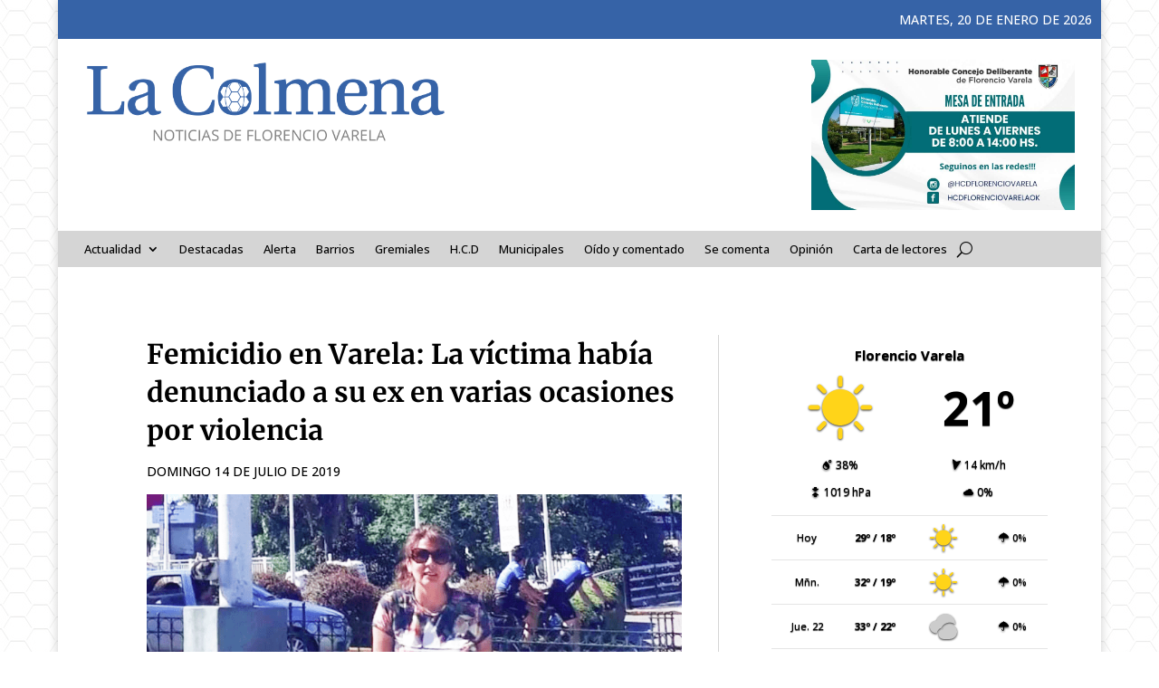

--- FILE ---
content_type: text/html; charset=UTF-8
request_url: https://lacolmenaenred.com.ar/2019/07/14/femicidio-en-varela-la-victima-habia-denunciado-a-su-ex-en-varias-ocasiones-por-violencia/
body_size: 19245
content:
<!DOCTYPE html>
<html lang="es">
<head>
	<meta charset="UTF-8" />
<meta http-equiv="X-UA-Compatible" content="IE=edge">
	<link rel="pingback" href="https://lacolmenaenred.com.ar/xmlrpc.php" />

	<script type="text/javascript">
		document.documentElement.className = 'js';
	</script>
	
	<title>Femicidio en Varela: La víctima  había denunciado a su ex en varias ocasiones por violencia - La Colmena</title>
<meta name="description" content="Según contó su hermana en la fiscalía le exigieron “una evidencia física”. El asesino tenía prohibido acercarse a la víctima, pero la chocó con el auto y la acuchilló. Los últimos años de Vanesa Bulacio estuvieron marcados por la violencia que ejerció sobre ella su expareja a quien había dejado.&hellip;">
<meta name="robots" content="index, follow, max-snippet:-1, max-image-preview:large, max-video-preview:-1">
<link rel="canonical" href="https://lacolmenaenred.com.ar/2019/07/14/femicidio-en-varela-la-victima-habia-denunciado-a-su-ex-en-varias-ocasiones-por-violencia/">
<meta property="og:url" content="https://lacolmenaenred.com.ar/2019/07/14/femicidio-en-varela-la-victima-habia-denunciado-a-su-ex-en-varias-ocasiones-por-violencia/">
<meta property="og:site_name" content="La Colmena">
<meta property="og:locale" content="es_ES">
<meta property="og:type" content="article">
<meta property="article:author" content="">
<meta property="article:publisher" content="">
<meta property="article:section" content="Destacadas">
<meta property="og:title" content="Femicidio en Varela: La víctima  había denunciado a su ex en varias ocasiones por violencia - La Colmena">
<meta property="og:description" content="Según contó su hermana en la fiscalía le exigieron “una evidencia física”. El asesino tenía prohibido acercarse a la víctima, pero la chocó con el auto y la acuchilló. Los últimos años de Vanesa Bulacio estuvieron marcados por la violencia que ejerció sobre ella su expareja a quien había dejado.&hellip;">
<meta property="og:image" content="https://lacolmenaenred.com.ar/wp-content/uploads/2019/07/bulacio.png">
<meta property="og:image:secure_url" content="https://lacolmenaenred.com.ar/wp-content/uploads/2019/07/bulacio.png">
<meta property="og:image:width" content="766">
<meta property="og:image:height" content="387">
<meta property="fb:pages" content="">
<meta property="fb:admins" content="">
<meta property="fb:app_id" content="">
<meta name="twitter:card" content="summary">
<meta name="twitter:site" content="">
<meta name="twitter:creator" content="">
<meta name="twitter:title" content="Femicidio en Varela: La víctima  había denunciado a su ex en varias ocasiones por violencia - La Colmena">
<meta name="twitter:description" content="Según contó su hermana en la fiscalía le exigieron “una evidencia física”. El asesino tenía prohibido acercarse a la víctima, pero la chocó con el auto y la acuchilló. Los últimos años de Vanesa Bulacio estuvieron marcados por la violencia que ejerció sobre ella su expareja a quien había dejado.&hellip;">
<meta name="twitter:image" content="https://lacolmenaenred.com.ar/wp-content/uploads/2019/07/bulacio.png">
<link rel="alternate" type="application/rss+xml" title="La Colmena &raquo; Feed" href="https://lacolmenaenred.com.ar/feed/" />
<link rel="alternate" type="application/rss+xml" title="La Colmena &raquo; Feed de los comentarios" href="https://lacolmenaenred.com.ar/comments/feed/" />
<link rel="alternate" title="oEmbed (JSON)" type="application/json+oembed" href="https://lacolmenaenred.com.ar/wp-json/oembed/1.0/embed?url=https%3A%2F%2Flacolmenaenred.com.ar%2F2019%2F07%2F14%2Ffemicidio-en-varela-la-victima-habia-denunciado-a-su-ex-en-varias-ocasiones-por-violencia%2F" />
<link rel="alternate" title="oEmbed (XML)" type="text/xml+oembed" href="https://lacolmenaenred.com.ar/wp-json/oembed/1.0/embed?url=https%3A%2F%2Flacolmenaenred.com.ar%2F2019%2F07%2F14%2Ffemicidio-en-varela-la-victima-habia-denunciado-a-su-ex-en-varias-ocasiones-por-violencia%2F&#038;format=xml" />
<meta content="Divi v.4.27.5" name="generator"/><style id='wp-block-library-inline-css' type='text/css'>
:root{--wp-block-synced-color:#7a00df;--wp-block-synced-color--rgb:122,0,223;--wp-bound-block-color:var(--wp-block-synced-color);--wp-editor-canvas-background:#ddd;--wp-admin-theme-color:#007cba;--wp-admin-theme-color--rgb:0,124,186;--wp-admin-theme-color-darker-10:#006ba1;--wp-admin-theme-color-darker-10--rgb:0,107,160.5;--wp-admin-theme-color-darker-20:#005a87;--wp-admin-theme-color-darker-20--rgb:0,90,135;--wp-admin-border-width-focus:2px}@media (min-resolution:192dpi){:root{--wp-admin-border-width-focus:1.5px}}.wp-element-button{cursor:pointer}:root .has-very-light-gray-background-color{background-color:#eee}:root .has-very-dark-gray-background-color{background-color:#313131}:root .has-very-light-gray-color{color:#eee}:root .has-very-dark-gray-color{color:#313131}:root .has-vivid-green-cyan-to-vivid-cyan-blue-gradient-background{background:linear-gradient(135deg,#00d084,#0693e3)}:root .has-purple-crush-gradient-background{background:linear-gradient(135deg,#34e2e4,#4721fb 50%,#ab1dfe)}:root .has-hazy-dawn-gradient-background{background:linear-gradient(135deg,#faaca8,#dad0ec)}:root .has-subdued-olive-gradient-background{background:linear-gradient(135deg,#fafae1,#67a671)}:root .has-atomic-cream-gradient-background{background:linear-gradient(135deg,#fdd79a,#004a59)}:root .has-nightshade-gradient-background{background:linear-gradient(135deg,#330968,#31cdcf)}:root .has-midnight-gradient-background{background:linear-gradient(135deg,#020381,#2874fc)}:root{--wp--preset--font-size--normal:16px;--wp--preset--font-size--huge:42px}.has-regular-font-size{font-size:1em}.has-larger-font-size{font-size:2.625em}.has-normal-font-size{font-size:var(--wp--preset--font-size--normal)}.has-huge-font-size{font-size:var(--wp--preset--font-size--huge)}.has-text-align-center{text-align:center}.has-text-align-left{text-align:left}.has-text-align-right{text-align:right}.has-fit-text{white-space:nowrap!important}#end-resizable-editor-section{display:none}.aligncenter{clear:both}.items-justified-left{justify-content:flex-start}.items-justified-center{justify-content:center}.items-justified-right{justify-content:flex-end}.items-justified-space-between{justify-content:space-between}.screen-reader-text{border:0;clip-path:inset(50%);height:1px;margin:-1px;overflow:hidden;padding:0;position:absolute;width:1px;word-wrap:normal!important}.screen-reader-text:focus{background-color:#ddd;clip-path:none;color:#444;display:block;font-size:1em;height:auto;left:5px;line-height:normal;padding:15px 23px 14px;text-decoration:none;top:5px;width:auto;z-index:100000}html :where(.has-border-color){border-style:solid}html :where([style*=border-top-color]){border-top-style:solid}html :where([style*=border-right-color]){border-right-style:solid}html :where([style*=border-bottom-color]){border-bottom-style:solid}html :where([style*=border-left-color]){border-left-style:solid}html :where([style*=border-width]){border-style:solid}html :where([style*=border-top-width]){border-top-style:solid}html :where([style*=border-right-width]){border-right-style:solid}html :where([style*=border-bottom-width]){border-bottom-style:solid}html :where([style*=border-left-width]){border-left-style:solid}html :where(img[class*=wp-image-]){height:auto;max-width:100%}:where(figure){margin:0 0 1em}html :where(.is-position-sticky){--wp-admin--admin-bar--position-offset:var(--wp-admin--admin-bar--height,0px)}@media screen and (max-width:600px){html :where(.is-position-sticky){--wp-admin--admin-bar--position-offset:0px}}

/*# sourceURL=wp-block-library-inline-css */
</style><style id='global-styles-inline-css' type='text/css'>
:root{--wp--preset--aspect-ratio--square: 1;--wp--preset--aspect-ratio--4-3: 4/3;--wp--preset--aspect-ratio--3-4: 3/4;--wp--preset--aspect-ratio--3-2: 3/2;--wp--preset--aspect-ratio--2-3: 2/3;--wp--preset--aspect-ratio--16-9: 16/9;--wp--preset--aspect-ratio--9-16: 9/16;--wp--preset--color--black: #000000;--wp--preset--color--cyan-bluish-gray: #abb8c3;--wp--preset--color--white: #ffffff;--wp--preset--color--pale-pink: #f78da7;--wp--preset--color--vivid-red: #cf2e2e;--wp--preset--color--luminous-vivid-orange: #ff6900;--wp--preset--color--luminous-vivid-amber: #fcb900;--wp--preset--color--light-green-cyan: #7bdcb5;--wp--preset--color--vivid-green-cyan: #00d084;--wp--preset--color--pale-cyan-blue: #8ed1fc;--wp--preset--color--vivid-cyan-blue: #0693e3;--wp--preset--color--vivid-purple: #9b51e0;--wp--preset--gradient--vivid-cyan-blue-to-vivid-purple: linear-gradient(135deg,rgb(6,147,227) 0%,rgb(155,81,224) 100%);--wp--preset--gradient--light-green-cyan-to-vivid-green-cyan: linear-gradient(135deg,rgb(122,220,180) 0%,rgb(0,208,130) 100%);--wp--preset--gradient--luminous-vivid-amber-to-luminous-vivid-orange: linear-gradient(135deg,rgb(252,185,0) 0%,rgb(255,105,0) 100%);--wp--preset--gradient--luminous-vivid-orange-to-vivid-red: linear-gradient(135deg,rgb(255,105,0) 0%,rgb(207,46,46) 100%);--wp--preset--gradient--very-light-gray-to-cyan-bluish-gray: linear-gradient(135deg,rgb(238,238,238) 0%,rgb(169,184,195) 100%);--wp--preset--gradient--cool-to-warm-spectrum: linear-gradient(135deg,rgb(74,234,220) 0%,rgb(151,120,209) 20%,rgb(207,42,186) 40%,rgb(238,44,130) 60%,rgb(251,105,98) 80%,rgb(254,248,76) 100%);--wp--preset--gradient--blush-light-purple: linear-gradient(135deg,rgb(255,206,236) 0%,rgb(152,150,240) 100%);--wp--preset--gradient--blush-bordeaux: linear-gradient(135deg,rgb(254,205,165) 0%,rgb(254,45,45) 50%,rgb(107,0,62) 100%);--wp--preset--gradient--luminous-dusk: linear-gradient(135deg,rgb(255,203,112) 0%,rgb(199,81,192) 50%,rgb(65,88,208) 100%);--wp--preset--gradient--pale-ocean: linear-gradient(135deg,rgb(255,245,203) 0%,rgb(182,227,212) 50%,rgb(51,167,181) 100%);--wp--preset--gradient--electric-grass: linear-gradient(135deg,rgb(202,248,128) 0%,rgb(113,206,126) 100%);--wp--preset--gradient--midnight: linear-gradient(135deg,rgb(2,3,129) 0%,rgb(40,116,252) 100%);--wp--preset--font-size--small: 13px;--wp--preset--font-size--medium: 20px;--wp--preset--font-size--large: 36px;--wp--preset--font-size--x-large: 42px;--wp--preset--spacing--20: 0.44rem;--wp--preset--spacing--30: 0.67rem;--wp--preset--spacing--40: 1rem;--wp--preset--spacing--50: 1.5rem;--wp--preset--spacing--60: 2.25rem;--wp--preset--spacing--70: 3.38rem;--wp--preset--spacing--80: 5.06rem;--wp--preset--shadow--natural: 6px 6px 9px rgba(0, 0, 0, 0.2);--wp--preset--shadow--deep: 12px 12px 50px rgba(0, 0, 0, 0.4);--wp--preset--shadow--sharp: 6px 6px 0px rgba(0, 0, 0, 0.2);--wp--preset--shadow--outlined: 6px 6px 0px -3px rgb(255, 255, 255), 6px 6px rgb(0, 0, 0);--wp--preset--shadow--crisp: 6px 6px 0px rgb(0, 0, 0);}:root { --wp--style--global--content-size: 823px;--wp--style--global--wide-size: 1080px; }:where(body) { margin: 0; }.wp-site-blocks > .alignleft { float: left; margin-right: 2em; }.wp-site-blocks > .alignright { float: right; margin-left: 2em; }.wp-site-blocks > .aligncenter { justify-content: center; margin-left: auto; margin-right: auto; }:where(.is-layout-flex){gap: 0.5em;}:where(.is-layout-grid){gap: 0.5em;}.is-layout-flow > .alignleft{float: left;margin-inline-start: 0;margin-inline-end: 2em;}.is-layout-flow > .alignright{float: right;margin-inline-start: 2em;margin-inline-end: 0;}.is-layout-flow > .aligncenter{margin-left: auto !important;margin-right: auto !important;}.is-layout-constrained > .alignleft{float: left;margin-inline-start: 0;margin-inline-end: 2em;}.is-layout-constrained > .alignright{float: right;margin-inline-start: 2em;margin-inline-end: 0;}.is-layout-constrained > .aligncenter{margin-left: auto !important;margin-right: auto !important;}.is-layout-constrained > :where(:not(.alignleft):not(.alignright):not(.alignfull)){max-width: var(--wp--style--global--content-size);margin-left: auto !important;margin-right: auto !important;}.is-layout-constrained > .alignwide{max-width: var(--wp--style--global--wide-size);}body .is-layout-flex{display: flex;}.is-layout-flex{flex-wrap: wrap;align-items: center;}.is-layout-flex > :is(*, div){margin: 0;}body .is-layout-grid{display: grid;}.is-layout-grid > :is(*, div){margin: 0;}body{padding-top: 0px;padding-right: 0px;padding-bottom: 0px;padding-left: 0px;}:root :where(.wp-element-button, .wp-block-button__link){background-color: #32373c;border-width: 0;color: #fff;font-family: inherit;font-size: inherit;font-style: inherit;font-weight: inherit;letter-spacing: inherit;line-height: inherit;padding-top: calc(0.667em + 2px);padding-right: calc(1.333em + 2px);padding-bottom: calc(0.667em + 2px);padding-left: calc(1.333em + 2px);text-decoration: none;text-transform: inherit;}.has-black-color{color: var(--wp--preset--color--black) !important;}.has-cyan-bluish-gray-color{color: var(--wp--preset--color--cyan-bluish-gray) !important;}.has-white-color{color: var(--wp--preset--color--white) !important;}.has-pale-pink-color{color: var(--wp--preset--color--pale-pink) !important;}.has-vivid-red-color{color: var(--wp--preset--color--vivid-red) !important;}.has-luminous-vivid-orange-color{color: var(--wp--preset--color--luminous-vivid-orange) !important;}.has-luminous-vivid-amber-color{color: var(--wp--preset--color--luminous-vivid-amber) !important;}.has-light-green-cyan-color{color: var(--wp--preset--color--light-green-cyan) !important;}.has-vivid-green-cyan-color{color: var(--wp--preset--color--vivid-green-cyan) !important;}.has-pale-cyan-blue-color{color: var(--wp--preset--color--pale-cyan-blue) !important;}.has-vivid-cyan-blue-color{color: var(--wp--preset--color--vivid-cyan-blue) !important;}.has-vivid-purple-color{color: var(--wp--preset--color--vivid-purple) !important;}.has-black-background-color{background-color: var(--wp--preset--color--black) !important;}.has-cyan-bluish-gray-background-color{background-color: var(--wp--preset--color--cyan-bluish-gray) !important;}.has-white-background-color{background-color: var(--wp--preset--color--white) !important;}.has-pale-pink-background-color{background-color: var(--wp--preset--color--pale-pink) !important;}.has-vivid-red-background-color{background-color: var(--wp--preset--color--vivid-red) !important;}.has-luminous-vivid-orange-background-color{background-color: var(--wp--preset--color--luminous-vivid-orange) !important;}.has-luminous-vivid-amber-background-color{background-color: var(--wp--preset--color--luminous-vivid-amber) !important;}.has-light-green-cyan-background-color{background-color: var(--wp--preset--color--light-green-cyan) !important;}.has-vivid-green-cyan-background-color{background-color: var(--wp--preset--color--vivid-green-cyan) !important;}.has-pale-cyan-blue-background-color{background-color: var(--wp--preset--color--pale-cyan-blue) !important;}.has-vivid-cyan-blue-background-color{background-color: var(--wp--preset--color--vivid-cyan-blue) !important;}.has-vivid-purple-background-color{background-color: var(--wp--preset--color--vivid-purple) !important;}.has-black-border-color{border-color: var(--wp--preset--color--black) !important;}.has-cyan-bluish-gray-border-color{border-color: var(--wp--preset--color--cyan-bluish-gray) !important;}.has-white-border-color{border-color: var(--wp--preset--color--white) !important;}.has-pale-pink-border-color{border-color: var(--wp--preset--color--pale-pink) !important;}.has-vivid-red-border-color{border-color: var(--wp--preset--color--vivid-red) !important;}.has-luminous-vivid-orange-border-color{border-color: var(--wp--preset--color--luminous-vivid-orange) !important;}.has-luminous-vivid-amber-border-color{border-color: var(--wp--preset--color--luminous-vivid-amber) !important;}.has-light-green-cyan-border-color{border-color: var(--wp--preset--color--light-green-cyan) !important;}.has-vivid-green-cyan-border-color{border-color: var(--wp--preset--color--vivid-green-cyan) !important;}.has-pale-cyan-blue-border-color{border-color: var(--wp--preset--color--pale-cyan-blue) !important;}.has-vivid-cyan-blue-border-color{border-color: var(--wp--preset--color--vivid-cyan-blue) !important;}.has-vivid-purple-border-color{border-color: var(--wp--preset--color--vivid-purple) !important;}.has-vivid-cyan-blue-to-vivid-purple-gradient-background{background: var(--wp--preset--gradient--vivid-cyan-blue-to-vivid-purple) !important;}.has-light-green-cyan-to-vivid-green-cyan-gradient-background{background: var(--wp--preset--gradient--light-green-cyan-to-vivid-green-cyan) !important;}.has-luminous-vivid-amber-to-luminous-vivid-orange-gradient-background{background: var(--wp--preset--gradient--luminous-vivid-amber-to-luminous-vivid-orange) !important;}.has-luminous-vivid-orange-to-vivid-red-gradient-background{background: var(--wp--preset--gradient--luminous-vivid-orange-to-vivid-red) !important;}.has-very-light-gray-to-cyan-bluish-gray-gradient-background{background: var(--wp--preset--gradient--very-light-gray-to-cyan-bluish-gray) !important;}.has-cool-to-warm-spectrum-gradient-background{background: var(--wp--preset--gradient--cool-to-warm-spectrum) !important;}.has-blush-light-purple-gradient-background{background: var(--wp--preset--gradient--blush-light-purple) !important;}.has-blush-bordeaux-gradient-background{background: var(--wp--preset--gradient--blush-bordeaux) !important;}.has-luminous-dusk-gradient-background{background: var(--wp--preset--gradient--luminous-dusk) !important;}.has-pale-ocean-gradient-background{background: var(--wp--preset--gradient--pale-ocean) !important;}.has-electric-grass-gradient-background{background: var(--wp--preset--gradient--electric-grass) !important;}.has-midnight-gradient-background{background: var(--wp--preset--gradient--midnight) !important;}.has-small-font-size{font-size: var(--wp--preset--font-size--small) !important;}.has-medium-font-size{font-size: var(--wp--preset--font-size--medium) !important;}.has-large-font-size{font-size: var(--wp--preset--font-size--large) !important;}.has-x-large-font-size{font-size: var(--wp--preset--font-size--x-large) !important;}
/*# sourceURL=global-styles-inline-css */
</style>

<link rel='stylesheet' id='ayudawp-magnific-popup-css' href='https://lacolmenaenred.com.ar/wp-content/themes/Divi/includes/builder/feature/dynamic-assets/assets/css/magnific_popup.css?ver=4.27.5' type='text/css' media='all' />
<link rel='stylesheet' id='wettervorhersage-css' href='https://lacolmenaenred.com.ar/wp-content/plugins/wettervorhersage/public/css/wettervorhersage-public.css?ver=1.0.0' type='text/css' media='all' />
<link rel='stylesheet' id='dg-blog-module-styles-css' href='https://lacolmenaenred.com.ar/wp-content/plugins/dg-blog-module/styles/style.min.css?ver=1.0.11' type='text/css' media='all' />
<link rel='stylesheet' id='divi-social-sharing-buttons-styles-css' href='https://lacolmenaenred.com.ar/wp-content/plugins/divi-social-sharing-buttons/styles/style.min.css?ver=2.1' type='text/css' media='all' />
<link rel='stylesheet' id='et-builder-googlefonts-cached-css' href='https://lacolmenaenred.com.ar/wp-content/uploads/fonts/6caf8eac7fa3fd34b7e2a5218e3def2e/font.css?v=1708091460' type='text/css' media='all' />
<link rel='stylesheet' id='divi-style-css' href='https://lacolmenaenred.com.ar/wp-content/themes/Divi/style-static.min.css?ver=4.27.5' type='text/css' media='all' />
<script type="text/javascript" src="https://lacolmenaenred.com.ar/wp-includes/js/jquery/jquery.min.js?ver=3.7.1" id="jquery-core-js"></script>
<script type="text/javascript" src="https://lacolmenaenred.com.ar/wp-includes/js/jquery/jquery-migrate.min.js?ver=3.4.1" id="jquery-migrate-js"></script>
<script type="text/javascript" src="https://lacolmenaenred.com.ar/wp-content/plugins/wettervorhersage/public/js/wettervorhersage-public.js?ver=1.0.0" id="wettervorhersage-js"></script>
<link rel="https://api.w.org/" href="https://lacolmenaenred.com.ar/wp-json/" /><link rel="alternate" title="JSON" type="application/json" href="https://lacolmenaenred.com.ar/wp-json/wp/v2/posts/3538" /><meta property="fb:app_id" content="1501276429921586"/>        <style>
            #comments {
                display: none;
            }
            .nocomments,
            .no-comments,
            .has-comments,
            .post-comments,
            .comments-link,
            .comments-area,
            .comment-respond,
            .comments-closed,
            .comments-wrapper,
            .wp-block-comments,
            .comments-area__wrapper,
            .wp-block-post-comments,
            .wp-block-comments-title,
            .wp-block-comment-template,
            .wp-block-comments-query-loop {
                display: none;
            }
            /** Blocksy **/
            li.meta-comments {
                display: none;
            }
        </style>
    <meta name="generator" content="performant-translations 1.2.0">
<meta name="viewport" content="width=device-width, initial-scale=1.0, maximum-scale=1.0, user-scalable=0" /><style type="text/css" id="custom-background-css">
body.custom-background { background-image: url("https://lacolmenaenred.com.ar/wp-content/uploads/2024/02/fondo.png"); background-position: center top; background-size: auto; background-repeat: repeat; background-attachment: fixed; }
</style>
	<link rel="icon" href="https://lacolmenaenred.com.ar/wp-content/uploads/2021/11/LOGO-ICONO.png" sizes="32x32" />
<link rel="icon" href="https://lacolmenaenred.com.ar/wp-content/uploads/2021/11/LOGO-ICONO.png" sizes="192x192" />
<link rel="apple-touch-icon" href="https://lacolmenaenred.com.ar/wp-content/uploads/2021/11/LOGO-ICONO.png" />
<meta name="msapplication-TileImage" content="https://lacolmenaenred.com.ar/wp-content/uploads/2021/11/LOGO-ICONO.png" />
<style id="et-divi-customizer-global-cached-inline-styles">body,.et_pb_column_1_2 .et_quote_content blockquote cite,.et_pb_column_1_2 .et_link_content a.et_link_main_url,.et_pb_column_1_3 .et_quote_content blockquote cite,.et_pb_column_3_8 .et_quote_content blockquote cite,.et_pb_column_1_4 .et_quote_content blockquote cite,.et_pb_blog_grid .et_quote_content blockquote cite,.et_pb_column_1_3 .et_link_content a.et_link_main_url,.et_pb_column_3_8 .et_link_content a.et_link_main_url,.et_pb_column_1_4 .et_link_content a.et_link_main_url,.et_pb_blog_grid .et_link_content a.et_link_main_url,body .et_pb_bg_layout_light .et_pb_post p,body .et_pb_bg_layout_dark .et_pb_post p{font-size:14px}.et_pb_slide_content,.et_pb_best_value{font-size:15px}body{color:#000000}h1,h2,h3,h4,h5,h6{color:#000000}#et_search_icon:hover,.mobile_menu_bar:before,.mobile_menu_bar:after,.et_toggle_slide_menu:after,.et-social-icon a:hover,.et_pb_sum,.et_pb_pricing li a,.et_pb_pricing_table_button,.et_overlay:before,.entry-summary p.price ins,.et_pb_member_social_links a:hover,.et_pb_widget li a:hover,.et_pb_filterable_portfolio .et_pb_portfolio_filters li a.active,.et_pb_filterable_portfolio .et_pb_portofolio_pagination ul li a.active,.et_pb_gallery .et_pb_gallery_pagination ul li a.active,.wp-pagenavi span.current,.wp-pagenavi a:hover,.nav-single a,.tagged_as a,.posted_in a{color:#3663a7}.et_pb_contact_submit,.et_password_protected_form .et_submit_button,.et_pb_bg_layout_light .et_pb_newsletter_button,.comment-reply-link,.form-submit .et_pb_button,.et_pb_bg_layout_light .et_pb_promo_button,.et_pb_bg_layout_light .et_pb_more_button,.et_pb_contact p input[type="checkbox"]:checked+label i:before,.et_pb_bg_layout_light.et_pb_module.et_pb_button{color:#3663a7}.footer-widget h4{color:#3663a7}.et-search-form,.nav li ul,.et_mobile_menu,.footer-widget li:before,.et_pb_pricing li:before,blockquote{border-color:#3663a7}.et_pb_counter_amount,.et_pb_featured_table .et_pb_pricing_heading,.et_quote_content,.et_link_content,.et_audio_content,.et_pb_post_slider.et_pb_bg_layout_dark,.et_slide_in_menu_container,.et_pb_contact p input[type="radio"]:checked+label i:before{background-color:#3663a7}a{color:#3663a7}.et_secondary_nav_enabled #page-container #top-header{background-color:#3663a7!important}#et-secondary-nav li ul{background-color:#3663a7}.et_header_style_centered .mobile_nav .select_page,.et_header_style_split .mobile_nav .select_page,.et_nav_text_color_light #top-menu>li>a,.et_nav_text_color_dark #top-menu>li>a,#top-menu a,.et_mobile_menu li a,.et_nav_text_color_light .et_mobile_menu li a,.et_nav_text_color_dark .et_mobile_menu li a,#et_search_icon:before,.et_search_form_container input,span.et_close_search_field:after,#et-top-navigation .et-cart-info{color:#632380}.et_search_form_container input::-moz-placeholder{color:#632380}.et_search_form_container input::-webkit-input-placeholder{color:#632380}.et_search_form_container input:-ms-input-placeholder{color:#632380}#top-menu li a{font-size:16px}body.et_vertical_nav .container.et_search_form_container .et-search-form input{font-size:16px!important}#top-menu li a,.et_search_form_container input{font-weight:normal;font-style:normal;text-transform:uppercase;text-decoration:none}.et_search_form_container input::-moz-placeholder{font-weight:normal;font-style:normal;text-transform:uppercase;text-decoration:none}.et_search_form_container input::-webkit-input-placeholder{font-weight:normal;font-style:normal;text-transform:uppercase;text-decoration:none}.et_search_form_container input:-ms-input-placeholder{font-weight:normal;font-style:normal;text-transform:uppercase;text-decoration:none}#top-menu li.current-menu-ancestor>a,#top-menu li.current-menu-item>a,#top-menu li.current_page_item>a{color:#f28c30}#main-footer .footer-widget h4,#main-footer .widget_block h1,#main-footer .widget_block h2,#main-footer .widget_block h3,#main-footer .widget_block h4,#main-footer .widget_block h5,#main-footer .widget_block h6{color:#3663a7}.footer-widget li:before{border-color:#3663a7}@media only screen and (min-width:981px){.et_header_style_left #et-top-navigation,.et_header_style_split #et-top-navigation{padding:40px 0 0 0}.et_header_style_left #et-top-navigation nav>ul>li>a,.et_header_style_split #et-top-navigation nav>ul>li>a{padding-bottom:40px}.et_header_style_split .centered-inline-logo-wrap{width:80px;margin:-80px 0}.et_header_style_split .centered-inline-logo-wrap #logo{max-height:80px}.et_pb_svg_logo.et_header_style_split .centered-inline-logo-wrap #logo{height:80px}.et_header_style_centered #top-menu>li>a{padding-bottom:14px}.et_header_style_slide #et-top-navigation,.et_header_style_fullscreen #et-top-navigation{padding:31px 0 31px 0!important}.et_header_style_centered #main-header .logo_container{height:80px}#logo{max-height:80%}.et_pb_svg_logo #logo{height:80%}.et_fixed_nav #page-container .et-fixed-header#top-header{background-color:#3663a7!important}.et_fixed_nav #page-container .et-fixed-header#top-header #et-secondary-nav li ul{background-color:#3663a7}.et-fixed-header #top-menu a,.et-fixed-header #et_search_icon:before,.et-fixed-header #et_top_search .et-search-form input,.et-fixed-header .et_search_form_container input,.et-fixed-header .et_close_search_field:after,.et-fixed-header #et-top-navigation .et-cart-info{color:#632380!important}.et-fixed-header .et_search_form_container input::-moz-placeholder{color:#632380!important}.et-fixed-header .et_search_form_container input::-webkit-input-placeholder{color:#632380!important}.et-fixed-header .et_search_form_container input:-ms-input-placeholder{color:#632380!important}.et-fixed-header #top-menu li.current-menu-ancestor>a,.et-fixed-header #top-menu li.current-menu-item>a,.et-fixed-header #top-menu li.current_page_item>a{color:#f28c30!important}}@media only screen and (min-width:1350px){.et_pb_row{padding:27px 0}.et_pb_section{padding:54px 0}.single.et_pb_pagebuilder_layout.et_full_width_page .et_post_meta_wrapper{padding-top:81px}.et_pb_fullwidth_section{padding:0}}h1,h1.et_pb_contact_main_title,.et_pb_title_container h1{font-weight:700}h2,.product .related h2,.et_pb_column_1_2 .et_quote_content blockquote p{font-weight:700}h3{font-weight:700}h4,.et_pb_circle_counter h3,.et_pb_number_counter h3,.et_pb_column_1_3 .et_pb_post h2,.et_pb_column_1_4 .et_pb_post h2,.et_pb_blog_grid h2,.et_pb_column_1_3 .et_quote_content blockquote p,.et_pb_column_3_8 .et_quote_content blockquote p,.et_pb_column_1_4 .et_quote_content blockquote p,.et_pb_blog_grid .et_quote_content blockquote p,.et_pb_column_1_3 .et_link_content h2,.et_pb_column_3_8 .et_link_content h2,.et_pb_column_1_4 .et_link_content h2,.et_pb_blog_grid .et_link_content h2,.et_pb_column_1_3 .et_audio_content h2,.et_pb_column_3_8 .et_audio_content h2,.et_pb_column_1_4 .et_audio_content h2,.et_pb_blog_grid .et_audio_content h2,.et_pb_column_3_8 .et_pb_audio_module_content h2,.et_pb_column_1_3 .et_pb_audio_module_content h2,.et_pb_gallery_grid .et_pb_gallery_item h3,.et_pb_portfolio_grid .et_pb_portfolio_item h2,.et_pb_filterable_portfolio_grid .et_pb_portfolio_item h2{font-weight:700}h5{font-weight:700}h6{font-weight:700}.et_pb_slide_description .et_pb_slide_title{font-weight:700}.et_pb_gallery_grid .et_pb_gallery_item h3,.et_pb_portfolio_grid .et_pb_portfolio_item h2,.et_pb_filterable_portfolio_grid .et_pb_portfolio_item h2,.et_pb_column_1_4 .et_pb_audio_module_content h2{font-weight:700}	h1,h2,h3,h4,h5,h6{font-family:'Merriweather',Georgia,"Times New Roman",serif}body,input,textarea,select{font-family:'Open Sans',Helvetica,Arial,Lucida,sans-serif}.clima-widget.weather_widget_wrap .main_wrap a.main-link{color:white;text-decoration-color:white;box-shadow:none;font-size:14px!important}.weather_widget_wrap{display:inline-block;text-align:center;max-width:100%;font-family:Open Sans,sans-serif!important}.weather_title{font-weight:bold;padding:5px 0;font-size:18px!important;background:rgba(0,0,0,0.03);text-align:center}h4{font-weight:700!important;font-size:17px!important;line-height:1.4em!important}</style><link rel='stylesheet' id='dashicons-css' href='https://lacolmenaenred.com.ar/wp-includes/css/dashicons.min.css?ver=d5aea4e97711e2fd2410d85f8b5a0802' type='text/css' media='all' />
<link rel='stylesheet' id='thickbox-css' href='https://lacolmenaenred.com.ar/wp-includes/js/thickbox/thickbox.css?ver=d5aea4e97711e2fd2410d85f8b5a0802' type='text/css' media='all' />
<link rel='stylesheet' id='dssb-main-css' href='https://lacolmenaenred.com.ar/wp-content/plugins/divi-social-sharing-buttons/includes/assets/css/style.min.css?ver=2.1' type='text/css' media='all' />
<link rel='stylesheet' id='WIYCW-style-css' href='https://lacolmenaenred.com.ar/wp-content/plugins/weather-in-any-city-widget/resources/css/WIYCW-style.css?ver=1.1.41' type='text/css' media='all' />
</head>
<body data-rsssl=1 class="wp-singular post-template-default single single-post postid-3538 single-format-standard custom-background wp-theme-Divi et-tb-has-template et-tb-has-header et-tb-has-body et-tb-has-footer et_pb_button_helper_class et_boxed_layout et_pb_gutter osx et_pb_gutters3 et_divi_theme et-db">
	<div id="page-container">
<div id="et-boc" class="et-boc">
			
		<header class="et-l et-l--header">
			<div class="et_builder_inner_content et_pb_gutters3"><div class="et_pb_section et_pb_section_0_tb_header et_section_regular et_pb_section--with-menu" >
				
				
				
				
				
				
				<div class="et_pb_row et_pb_row_0_tb_header">
				<div class="et_pb_column et_pb_column_4_4 et_pb_column_0_tb_header  et_pb_css_mix_blend_mode_passthrough et-last-child">
				
				
				
				
				<div class="et_pb_module et_pb_text et_pb_text_0_tb_header  et_pb_text_align_right et_pb_bg_layout_light">
				
				
				
				
				<div class="et_pb_text_inner">martes, 20 de enero de 2026</div>
			</div>
			</div>
				
				
				
				
			</div><div class="et_pb_row et_pb_row_1_tb_header">
				<div class="et_pb_column et_pb_column_2_5 et_pb_column_1_tb_header  et_pb_css_mix_blend_mode_passthrough">
				
				
				
				
				<div class="et_pb_module et_pb_image et_pb_image_0_tb_header">
				
				
				
				
				<a href="https://lacolmenaenred.com.ar/"><span class="et_pb_image_wrap "><img fetchpriority="high" decoding="async" width="678" height="152" src="https://lacolmenaenred.com.ar/wp-content/uploads/2024/02/Logo_LaColmena_1-1.png" alt="" title="Logo_LaColmena_1" class="wp-image-106360" /></span></a>
			</div>
			</div><div class="et_pb_column et_pb_column_3_5 et_pb_column_2_tb_header  et_pb_css_mix_blend_mode_passthrough et-last-child">
				
				
				
				
				<div class="et_pb_module et_pb_image et_pb_image_1_tb_header">
				
				
				
				
				<a href="https://lacolmenaenred.com.ar/wp-content/uploads/2025/04/aviso-hcd.jpeg" class="et_pb_lightbox_image" title=""><span class="et_pb_image_wrap "><img decoding="async" width="1050" height="600" src="https://lacolmenaenred.com.ar/wp-content/uploads/2025/04/aviso-hcd.jpeg" alt="" title="aviso-hcd" class="wp-image-117578" /></span></a>
			</div>
			</div>
				
				
				
				
			</div><div class="et_pb_row et_pb_row_2_tb_header et_pb_row--with-menu">
				<div class="et_pb_column et_pb_column_4_4 et_pb_column_3_tb_header  et_pb_css_mix_blend_mode_passthrough et-last-child et_pb_column--with-menu">
				
				
				
				
				<div class="et_pb_module et_pb_menu et_pb_menu_0_tb_header et_pb_bg_layout_light  et_pb_text_align_left et_dropdown_animation_fade et_pb_menu--without-logo et_pb_menu--style-left_aligned">
					
					
					
					
					<div class="et_pb_menu_inner_container clearfix">
						
						<div class="et_pb_menu__wrap">
							<div class="et_pb_menu__menu">
								<nav class="et-menu-nav"><ul id="menu-td-demo-top-menu" class="et-menu nav"><li class="et_pb_menu_page_id-17 menu-item menu-item-type-taxonomy menu-item-object-category menu-item-has-children menu-item-10811"><a href="https://lacolmenaenred.com.ar/category/actualidad/">Actualidad</a>
<ul class="sub-menu">
	<li class="et_pb_menu_page_id-21 menu-item menu-item-type-taxonomy menu-item-object-category menu-item-10816"><a href="https://lacolmenaenred.com.ar/category/actualidad/cultura/">Cultura</a></li>
	<li class="et_pb_menu_page_id-22 menu-item menu-item-type-taxonomy menu-item-object-category menu-item-10815"><a href="https://lacolmenaenred.com.ar/category/actualidad/deportes/">Deportes</a></li>
	<li class="et_pb_menu_page_id-20 menu-item menu-item-type-taxonomy menu-item-object-category menu-item-10818"><a href="https://lacolmenaenred.com.ar/category/actualidad/economia/">Economía</a></li>
	<li class="et_pb_menu_page_id-18 menu-item menu-item-type-taxonomy menu-item-object-category menu-item-106543"><a href="https://lacolmenaenred.com.ar/category/actualidad/informacion-general/">Información general</a></li>
	<li class="et_pb_menu_page_id-23 menu-item menu-item-type-taxonomy menu-item-object-category menu-item-10812"><a href="https://lacolmenaenred.com.ar/category/actualidad/policiales/">Policiales</a></li>
	<li class="et_pb_menu_page_id-19 menu-item menu-item-type-taxonomy menu-item-object-category menu-item-10814"><a href="https://lacolmenaenred.com.ar/category/actualidad/politica/">Política</a></li>
</ul>
</li>
<li class="et_pb_menu_page_id-2 menu-item menu-item-type-taxonomy menu-item-object-category current-post-ancestor current-menu-parent current-post-parent menu-item-10819"><a href="https://lacolmenaenred.com.ar/category/destacadas/">Destacadas</a></li>
<li class="et_pb_menu_page_id-30 menu-item menu-item-type-taxonomy menu-item-object-category menu-item-106544"><a href="https://lacolmenaenred.com.ar/category/alerta/">Alerta</a></li>
<li class="et_pb_menu_page_id-24 menu-item menu-item-type-taxonomy menu-item-object-category menu-item-106545"><a href="https://lacolmenaenred.com.ar/category/barrios/">Barrios</a></li>
<li class="et_pb_menu_page_id-36 menu-item menu-item-type-taxonomy menu-item-object-category menu-item-106547"><a href="https://lacolmenaenred.com.ar/category/gremiales/">Gremiales</a></li>
<li class="et_pb_menu_page_id-26 menu-item menu-item-type-taxonomy menu-item-object-category menu-item-106548"><a href="https://lacolmenaenred.com.ar/category/hcd/">H.C.D</a></li>
<li class="et_pb_menu_page_id-25 menu-item menu-item-type-taxonomy menu-item-object-category menu-item-10813"><a href="https://lacolmenaenred.com.ar/category/municipales/">Municipales</a></li>
<li class="et_pb_menu_page_id-35 menu-item menu-item-type-taxonomy menu-item-object-category menu-item-106549"><a href="https://lacolmenaenred.com.ar/category/oido-y-comentado/">Oído y comentado</a></li>
<li class="et_pb_menu_page_id-27 menu-item menu-item-type-taxonomy menu-item-object-category menu-item-106551"><a href="https://lacolmenaenred.com.ar/category/secomenta/">Se comenta</a></li>
<li class="et_pb_menu_page_id-29 menu-item menu-item-type-taxonomy menu-item-object-category menu-item-106550"><a href="https://lacolmenaenred.com.ar/category/opinion/">Opinión</a></li>
<li class="et_pb_menu_page_id-28 menu-item menu-item-type-taxonomy menu-item-object-category menu-item-106546"><a href="https://lacolmenaenred.com.ar/category/carta-lectores/">Carta de lectores</a></li>
</ul></nav>
							</div>
							
							<button type="button" class="et_pb_menu__icon et_pb_menu__search-button"></button>
							<div class="et_mobile_nav_menu">
				<div class="mobile_nav closed">
					<span class="mobile_menu_bar"></span>
				</div>
			</div>
						</div>
						<div class="et_pb_menu__search-container et_pb_menu__search-container--disabled">
				<div class="et_pb_menu__search">
					<form role="search" method="get" class="et_pb_menu__search-form" action="https://lacolmenaenred.com.ar/">
						<input type="search" class="et_pb_menu__search-input" placeholder="Buscar …" name="s" title="Buscar:" />
					</form>
					<button type="button" class="et_pb_menu__icon et_pb_menu__close-search-button"></button>
				</div>
			</div>
					</div>
				</div>
			</div>
				
				
				
				
			</div>
				
				
			</div>		</div>
	</header>
	<div id="et-main-area">
	
    <div id="main-content">
    <div class="et-l et-l--body">
			<div class="et_builder_inner_content et_pb_gutters3"><div class="et_pb_section et_pb_section_0_tb_body et_section_specialty" >
				
				
				
				
				
				<div class="et_pb_row">
				<div class="et_pb_column et_pb_column_2_3 et_pb_column_0_tb_body   et_pb_specialty_column  et_pb_css_mix_blend_mode_passthrough">
				
				
				
				
				<div class="et_pb_row_inner et_pb_row_inner_0_tb_body et_pb_equal_columns et_pb_gutters2">
				<div class="et_pb_column et_pb_column_4_4 et_pb_with_border et_pb_column_inner et_pb_column_inner_0_tb_body et-last-child">
				
				
				
				
				<div class="et_pb_module et_pb_text et_pb_text_0_tb_body  et_pb_text_align_left et_pb_bg_layout_light">
				
				
				
				
				<div class="et_pb_text_inner">Femicidio en Varela: La víctima  había denunciado a su ex en varias ocasiones por violencia</div>
			</div><div class="et_pb_module et_pb_text et_pb_text_1_tb_body  et_pb_text_align_left et_pb_bg_layout_light">
				
				
				
				
				<div class="et_pb_text_inner">domingo 14 de julio de 2019</div>
			</div><div class="et_pb_module et_pb_image et_pb_image_0_tb_body">
				
				
				
				
				<a href="https://lacolmenaenred.com.ar/wp-content/uploads/2019/07/bulacio.png" class="et_pb_lightbox_image" title=""><span class="et_pb_image_wrap "><img decoding="async" width="766" height="387" src="https://lacolmenaenred.com.ar/wp-content/uploads/2019/07/bulacio.png" alt="" title="bulacio" class="wp-image-3542" /></span></a>
			</div><div class="et_pb_module dssb_sharing_buttons dssb_sharing_buttons_0_tb_body">
				
				
				
				
				
				
				<div class="et_pb_module_inner">
					<div class="dssb-sharing-buttons dssb-columns-4 dssb-tablet-columns-4 dssb-phone-columns-4"><div class="dssb_sharing_button dssb_sharing_button_0_tb_body">
				
				
				
				
				
				
				<div class="et_pb_module_inner">
					
            <div class="dssb-sharing-button">
                <a class="dssb-sharing-button-facebook" href="javascript:void(0)" data-network-type="facebook" data-network-url="https://www.facebook.com/sharer.php?u=https://lacolmenaenred.com.ar/2019/07/14/femicidio-en-varela-la-victima-habia-denunciado-a-su-ex-en-varias-ocasiones-por-violencia/" rel="nofollow">
                    <span class="dssb-sharing-icon dssb-sharing-facebook"></span>
                    <div class="dssb-sharing-text">Share On Facebook</div>
                </a>
            </div>
				</div>
			</div><div class="dssb_sharing_button dssb_sharing_button_1_tb_body">
				
				
				
				
				
				
				<div class="et_pb_module_inner">
					
            <div class="dssb-sharing-button">
                <a class="dssb-sharing-button-whatsapp" href="javascript:void(0)" data-network-type="whatsapp" data-network-url="https://api.whatsapp.com/send?text=Femicidio+en+Varela%3A+La+v%C3%ADctima++hab%C3%ADa+denunciado+a+su+ex+en+varias+ocasiones+por+violencia  https://lacolmenaenred.com.ar/2019/07/14/femicidio-en-varela-la-victima-habia-denunciado-a-su-ex-en-varias-ocasiones-por-violencia/" rel="nofollow">
                    <span class="dssb-sharing-icon dssb-sharing-whatsapp"></span>
                    <div class="dssb-sharing-text">Share On Whatsapp</div>
                </a>
            </div>
				</div>
			</div><div class="dssb_sharing_button dssb_sharing_button_2_tb_body">
				
				
				
				
				
				
				<div class="et_pb_module_inner">
					
            <div class="dssb-sharing-button">
                <a class="dssb-sharing-button-twitter" href="javascript:void(0)" data-network-type="twitter" data-network-url="https://twitter.com/intent/tweet?text=Femicidio+en+Varela%3A+La+v%C3%ADctima++hab%C3%ADa+denunciado+a+su+ex+en+varias+ocasiones+por+violencia&url=https://lacolmenaenred.com.ar/2019/07/14/femicidio-en-varela-la-victima-habia-denunciado-a-su-ex-en-varias-ocasiones-por-violencia/" rel="nofollow">
                    <span class="dssb-sharing-icon dssb-sharing-twitter"></span>
                    <div class="dssb-sharing-text">Share On Twitter</div>
                </a>
            </div>
				</div>
			</div><div class="dssb_sharing_button dssb_sharing_button_3_tb_body">
				
				
				
				
				
				
				<div class="et_pb_module_inner">
					
            <div class="dssb-sharing-button">
                <a class="dssb-sharing-button-email" href="javascript:void(0)" data-network-type="email" data-network-url="mailto:?subject=Femicidio en Varela: La víctima  había denunciado a su ex en varias ocasiones por violencia&body=%0D%0ALink: https://lacolmenaenred.com.ar/2019/07/14/femicidio-en-varela-la-victima-habia-denunciado-a-su-ex-en-varias-ocasiones-por-violencia/%0D%0A" rel="nofollow">
                    <span class="dssb-sharing-icon dssb-sharing-email"></span>
                    <div class="dssb-sharing-text">Share Via Email</div>
                </a>
            </div>
				</div>
			</div></div>
				</div>
			</div><div class="et_pb_module et_pb_post_content et_pb_post_content_0_tb_body">
				
				
				
				
				<p>Según contó su hermana en la fiscalía le exigieron “una evidencia física”. El asesino tenía prohibido acercarse a la víctima, pero la chocó con el auto y la acuchilló.<br />
Los últimos años de Vanesa Bulacio estuvieron marcados por la violencia que ejerció sobre ella su expareja a quien había dejado. Él no aceptó esta decisión y convirtió la vida de esta mujer en un infierno. Tenía prohibido acercarse a ella, pero el sábado la siguió con el auto, la chocó, se bajó y la mató a cuchilladas Después intentó matarse, pero sobrevivió y está detenido.<br />
Vanesa tenía 42 años y vivía en Florencio Varela con sus cuatro hijos: tres nenas de 20, 16 y 14 años, y el varón de 6. Durante el día trabajaba de moza y a la noche estudiaba porque no había podido terminar la secundaria. Hacía un tiempo estaba conociendo a alguien. Ese hombre, viajaba con ella en el auto cuando fue atacada.<br />
La víctima había denunciado varias veces a su ex y lo único que obtuvo fue una perimetral de 300 metros, pese que su agresor vivía en el mismo barrio a dos cuadras. “Yo la acompañé a la Fiscalía y escuché cuando le dijeron que no podían darle el botón antipánico porque tenía que llevar una ‘evidencia física’, relató indignada su hermana María en diálogo con TN .<br />
La primera denuncia fue después de que el hombre le sacara el celular en la calle y la empujara contra un vehículo que estaba estacionado.<br />
María también contó que el agresor decía en el barrio que seguía en pareja con Vanesa. Según los compañeros del colegio la siguió varias veces y cuando ella no estaba en la casa, el hombre entraba. Finalmente el sábado, alrededor de las 19 horas, en el cruce de Beruti y Estada chocó con su camioneta el auto en el que viajaba la víctima, se bajó y la mató a cuchilladas.<br />
El agresor intentó suicidarse haciéndose atropellar por un tren de la línea Roca en la esquina de Bolivia y Perón, pero se salvó y fue trasladado al hospital Mi Pueblo donde fue detenido. Actualmente está alojado en la Comisaría Tercera de Florencio Varela.<br />
La víctima fue llevada a Hospital El Cruce donde llegó muy grave y a los pocos minutos murió. “Al lugar llegó el hijo del asesino de mi hermana para ponerse a disposición de la familia. Nosotros contra él no tenemos nada, pero le dimos las gracias y le dijimos que por el momento no necesitábamos nada. El joven, nos contó que su padre ya tenía denuncias por violento que le había hecho su mamá”, concluyó María.</p>
<p>Tomó intervención en la causa la doctora Vanesa Maiola, fiscal de la Unidad Funcional N° 6 de Florencio Varela.(Fuente TN)</p>
<p>&nbsp;</p>
<div id="wpdevar_comment_1" style="width:100%;text-align:center;">
		<span style="padding: 10px;font-size:15px;font-family:Arial,Helvetica Neue,Helvetica,sans-serif;color:#000000;">Comentarios</span>
		<div class="fb-comments" data-href="https://lacolmenaenred.com.ar/2019/07/14/femicidio-en-varela-la-victima-habia-denunciado-a-su-ex-en-varias-ocasiones-por-violencia/" data-order-by="social" data-numposts="7" data-width="100%" style="display:block;"></div></div><style>#wpdevar_comment_1 span,#wpdevar_comment_1 iframe{width:100% !important;} #wpdevar_comment_1 iframe{max-height: 100% !important;}</style>
			</div>
			</div>
				
				
				
				
			</div><div class="et_pb_row_inner et_pb_row_inner_2_tb_body et_pb_gutters2">
				<div class="et_pb_column et_pb_column_1_3 et_pb_column_inner et_pb_column_inner_1_tb_body">
				
				
				
				
				<div class="et_pb_module et_pb_image et_pb_image_1_tb_body">
				
				
				
				
				<span class="et_pb_image_wrap "><img decoding="async" width="807" height="498" src="https://lacolmenaenred.com.ar/wp-content/uploads/2024/04/estudio-juridico-gramajo.webp" alt="" title="estudio-juridico-gramajo" class="wp-image-109337" /></span>
			</div>
			</div><div class="et_pb_column et_pb_column_1_3 et_pb_column_inner et_pb_column_inner_2_tb_body et-last-child">
				
				
				
				
				<div class="et_pb_module et_pb_image et_pb_image_2_tb_body">
				
				
				
				
				<span class="et_pb_image_wrap "><img decoding="async" width="1080" height="661" src="https://lacolmenaenred.com.ar/wp-content/uploads/2025/11/estudio-juridico.jpeg" alt="" title="estudio-juridico" class="wp-image-124374" /></span>
			</div>
			</div>
				
				
				
				
			</div><div class="et_pb_row_inner et_pb_row_inner_4_tb_body et_pb_gutters2">
				<div class="et_pb_column et_pb_column_1_3 et_pb_column_inner et_pb_column_inner_3_tb_body">
				
				
				
				
				<div class="et_pb_module et_pb_image et_pb_image_3_tb_body">
				
				
				
				
				<span class="et_pb_image_wrap "><img decoding="async" width="765" height="675" src="https://lacolmenaenred.com.ar/wp-content/uploads/2024/04/pasquini.webp" alt="" title="pasquini" class="wp-image-109334" /></span>
			</div>
			</div><div class="et_pb_column et_pb_column_1_3 et_pb_column_inner et_pb_column_inner_4_tb_body et-last-child">
				
				
				
				
				<div class="et_pb_module et_pb_image et_pb_image_4_tb_body">
				
				
				
				
				<span class="et_pb_image_wrap "><img decoding="async" width="1080" height="578" src="https://lacolmenaenred.com.ar/wp-content/uploads/2024/04/contalex.webp" alt="" title="contalex" class="wp-image-109352" /></span>
			</div>
			</div>
				
				
				
				
			</div><div class="et_pb_row_inner et_pb_row_inner_5_tb_body et_pb_equal_columns et_pb_gutters2">
				<div class="et_pb_column et_pb_column_4_4 et_pb_with_border et_pb_column_inner et_pb_column_inner_5_tb_body et-last-child">
				
				
				
				
				<div class="et_pb_module et_pb_divider et_pb_divider_0_tb_body et_pb_divider_position_ et_pb_space"><div class="et_pb_divider_internal"></div></div><div class="et_pb_with_border et_pb_module et_pb_text et_pb_text_2_tb_body  et_pb_text_align_left et_pb_bg_layout_light">
				
				
				
				
				<div class="et_pb_text_inner"><h4>Artículos relacionados</h4></div>
			</div><div class="et_pb_with_border et_pb_module dgbm_blog_module dgbm_blog_module_0_tb_body">
				
				
				
				
				
				
				<div class="et_pb_module_inner">
					<div class="dg-blog-module dgbm-image-overlay dgbm-scale-effect">
							<div class="dg-blog-inner-wrapper column-2 column-tablet-2 column-mobile-1 image-top">
								<div class="et_pb_ajax_pagination_container">
									<div class="dg-blog-masonry et_pb_salvattore_content" data-columns=&quot;2&quot;>                <article id="post-125569" class="dgbm_post_item v2 post-125569 post type-post status-publish format-standard has-post-thumbnail hentry category-destacadas" >
                    <div class="dg-post-thumb" > <a class="featured-image-link"  href="https://lacolmenaenred.com.ar/2026/01/02/se-arrojo-al-agua-en-la-ribera-de-quilmes-y-desaparecio/"><img decoding="async" src="https://lacolmenaenred.com.ar/wp-content/uploads/2026/01/jeven-al-agua-400x250.webp" alt="Se arrojó al agua en la Ribera de Quilmes y desapareció" class="" width="400" height="250" /></a></div>                                            <div class="content-wrapper">
						                             <h2 class="dg_bm_title"><a href="https://lacolmenaenred.com.ar/2026/01/02/se-arrojo-al-agua-en-la-ribera-de-quilmes-y-desaparecio/">Se arrojó al agua en la Ribera de Quilmes y desapareció</a></h2>                                                        <div class="post-content"><p>El damnificado se extravió el 31 de diciembre cuando fue arrastrado por la corriente. Intensa búsqueda. Un joven de 33...</p>
</div>                            <p class="post-meta post-meta-position-bottom"><span class="published">02/01/2026 - 4:58 pm</span></p>                            
                        </div>
                                    </article>
                                <article id="post-125448" class="dgbm_post_item v2 post-125448 post type-post status-publish format-standard has-post-thumbnail hentry category-destacadas" >
                    <div class="dg-post-thumb" > <a class="featured-image-link"  href="https://lacolmenaenred.com.ar/2025/12/28/ceremonia-por-los-70-anos-de-los-bomberos-voluntarios-con-entrega-de-camionetas-equipadas/"><img decoding="async" src="https://lacolmenaenred.com.ar/wp-content/uploads/2025/12/bomberos-voluntarios5555-400x250.webp" alt="Ceremonia por los 70 años de los Bomberos Voluntarios con entrega de camionetas equipadas" class="" width="400" height="250" /></a></div>                                            <div class="content-wrapper">
						                             <h2 class="dg_bm_title"><a href="https://lacolmenaenred.com.ar/2025/12/28/ceremonia-por-los-70-anos-de-los-bomberos-voluntarios-con-entrega-de-camionetas-equipadas/">Ceremonia por los 70 años de los Bomberos Voluntarios con entrega de camionetas equipadas</a></h2>                                                        <div class="post-content"><p>El titular del Ejecutivo local, Andrés Watson, otorgó cuatro camionetas equipadas para tareas operativas en el acto...</p>
</div>                            <p class="post-meta post-meta-position-bottom"><span class="published">28/12/2025 - 9:52 pm</span></p>                            
                        </div>
                                    </article>
                                <article id="post-125201" class="dgbm_post_item v2 post-125201 post type-post status-publish format-standard has-post-thumbnail hentry category-destacadas" >
                    <div class="dg-post-thumb" > <a class="featured-image-link"  href="https://lacolmenaenred.com.ar/2025/12/18/opinion-por-adrian-capurro-a-dos-anos-del-gobierno-de-milei-hemos-retrocedido-y-falta-de-autocritica-del-peronismo/"><img decoding="async" src="https://lacolmenaenred.com.ar/wp-content/uploads/2025/12/pj-400x250.jpg" alt="OPINION por Adrián Capurro: “A dos años del gobierno de Milei hemos retrocedido y falta de autocrítica del Peronismo”" class="" width="400" height="250" /></a></div>                                            <div class="content-wrapper">
						                             <h2 class="dg_bm_title"><a href="https://lacolmenaenred.com.ar/2025/12/18/opinion-por-adrian-capurro-a-dos-anos-del-gobierno-de-milei-hemos-retrocedido-y-falta-de-autocritica-del-peronismo/">OPINION por Adrián Capurro: “A dos años del gobierno de Milei hemos retrocedido y falta de autocrítica del Peronismo”</a></h2>                                                        <div class="post-content"><p>Distinguido medio de comunicación el motivo de la presente es para desearle a ustedes una Navidad y un Año Nuevo en...</p>
</div>                            <p class="post-meta post-meta-position-bottom"><span class="published">18/12/2025 - 9:47 pm</span></p>                            
                        </div>
                                    </article>
                                <article id="post-125034" class="dgbm_post_item v2 post-125034 post type-post status-publish format-standard has-post-thumbnail hentry category-destacadas" >
                    <div class="dg-post-thumb" > <a class="featured-image-link"  href="https://lacolmenaenred.com.ar/2025/12/12/carta-de-lectores-reclamo-vecinal-por-luminaria-vandalizada-en-san-rudecindo/"><img decoding="async" src="https://lacolmenaenred.com.ar/wp-content/uploads/2025/12/luminaria33333-400x250.webp" alt="Carta de lectores: Reclamo vecinal por luminaria vandalizada en San Rudecindo" class="" width="400" height="250" /></a></div>                                            <div class="content-wrapper">
						                             <h2 class="dg_bm_title"><a href="https://lacolmenaenred.com.ar/2025/12/12/carta-de-lectores-reclamo-vecinal-por-luminaria-vandalizada-en-san-rudecindo/">Carta de lectores: Reclamo vecinal por luminaria vandalizada en San Rudecindo</a></h2>                                                        <div class="post-content"><p>"Me comunico por este medio para hacer visible el reclamo vecinal sobre una luminaria que ha sido vandalizada. Ya...</p>
</div>                            <p class="post-meta post-meta-position-bottom"><span class="published">12/12/2025 - 9:13 pm</span></p>                            
                        </div>
                                    </article>
                </div> 
								</div>
							</div>
                        </div>
				</div>
			</div><div class="et_pb_module et_pb_image et_pb_image_5_tb_body">
				
				
				
				
				<span class="et_pb_image_wrap "><img decoding="async" width="1024" height="262" src="https://lacolmenaenred.com.ar/wp-content/uploads/2024/02/borturo.jpeg" alt="" title="borturo" class="wp-image-107069" /></span>
			</div><div class="et_pb_module et_pb_image et_pb_image_6_tb_body">
				
				
				
				
				<span class="et_pb_image_wrap "><img decoding="async" width="728" height="90" src="https://lacolmenaenred.com.ar/wp-content/uploads/2023/12/ASOCIACION-DE-FERIANTES-DE-FLORENCIO-VARELA.jpg" alt="" title="ASOCIACIÓN DE FERIANTES DE FLORENCIO VARELA" class="wp-image-106722" /></span>
			</div>
			</div>
				
				
				
				
			</div><div class="et_pb_row_inner et_pb_row_inner_7_tb_body et_pb_gutters2">
				<div class="et_pb_column et_pb_column_1_3 et_pb_column_inner et_pb_column_inner_6_tb_body">
				
				
				
				
				<div class="et_pb_module et_pb_image et_pb_image_7_tb_body">
				
				
				
				
				<span class="et_pb_image_wrap "><img decoding="async" width="756" height="675" src="https://lacolmenaenred.com.ar/wp-content/uploads/2024/04/ad-litem.webp" alt="" title="ad-litem" class="wp-image-109343" /></span>
			</div>
			</div><div class="et_pb_column et_pb_column_1_3 et_pb_column_inner et_pb_column_inner_7_tb_body et-last-child">
				
				
				
				
				<div class="et_pb_with_border et_pb_module et_pb_image et_pb_image_8_tb_body">
				
				
				
				
				<span class="et_pb_image_wrap "><img decoding="async" width="300" height="300" src="https://lacolmenaenred.com.ar/wp-content/uploads/2024/04/mimitos.webp" alt="" title="mimitos" class="wp-image-109348" /></span>
			</div>
			</div>
				
				
				
				
			</div>
			</div><div class="et_pb_column et_pb_column_1_3 et_pb_column_1_tb_body    et_pb_css_mix_blend_mode_passthrough">
				
				
				
				
				<div class="et_pb_module et_pb_sidebar_0_tb_body et_pb_widget_area clearfix et_pb_widget_area_left et_pb_bg_layout_light et_pb_sidebar_no_border">
				
				
				
				
				<script>var WIYCW_i18n = {"week_days":["lun.","mar.","mi\u00e9r.","jue.","vier.","s\u00e1b.","dom."],"today":"hoy","tomorrow":"m\u00f1n."}</script><div class='widget'><div class='WIYCW-wrapper WIYCW-text-shadow' style='font-size:15px;color:#000000; background-color:#ffffff; border: solid 1px #ffffff' data-version='1.1.41' data-path='https://lacolmenaenred.com.ar/wp-content/plugins/weather-in-any-city-widget' data-lang='es' data-cityid='194026' data-city='Florencio Varela' data-units='c' data-today='on' data-nowicon='on' data-nowtemp='on' data-nowhumidity='on' data-nowwind='on' data-nowsunrise='off' data-timeformat='universal' data-nowpressure='on' data-nowcloudiness='on' data-days='3' data-layout='vertical' data-wind='off' data-rain='off' data-rainchance='on' data-forecasticon='on' data-temp='on' data-weathericonscolor='color' data-iconscolor='dark' data-backgroundcolor='#ffffff' data-textcolor='#000000' data-shadow='on' data-url='https://lacolmenaenred.com.ar/wp-admin/admin-ajax.php' data-version='1.1.41' data-action='WIYCW_get_weather' data-nonce='dacd73df4e' data-bordercolor='#ffffff'><div class='WIYCW-header'>Florencio Varela</div><div class='WIYCW-content'><div class='WIYCW-now'><div class='WIYCW-now-row1'><div class='WIYCW-now-icon'><img alt='Current weather' style='visibility:hidden; width: 70px; height: 70px;'></div><div class='WIYCW-now-temp'>-º</div></div><div class='WIYCW-now-row-info'><div class='WIYCW-now-row-info-col'><img alt='Humidity'class='WIYCW-item-icon WIYCW-icon-dark' src='https://lacolmenaenred.com.ar/wp-content/plugins/weather-in-any-city-widget/resources/icons/ui-icons/dew-point.svg' style='width: 11px; height: 11px;'>-</div><div class='WIYCW-now-row-info-col'><img alt='Wind direction' class='WIYCW-item-icon WIYCW-icon-dark' src='https://lacolmenaenred.com.ar/wp-content/plugins/weather-in-any-city-widget/resources/icons/ui-icons/arrow.svg' style='width: 11px; height: 11px;transform: rotate(0deg)'>-</div><div class='WIYCW-now-row-info-col'><img alt='Pressure' class='WIYCW-item-icon WIYCW-icon-dark' src='https://lacolmenaenred.com.ar/wp-content/plugins/weather-in-any-city-widget/resources/icons/ui-icons/pressure.svg' style='width: 11px; height: 11px;'>-</div><div class='WIYCW-now-row-info-col'><img alt='Cloudiness'class='WIYCW-item-icon WIYCW-icon-dark' src='https://lacolmenaenred.com.ar/wp-content/plugins/weather-in-any-city-widget/resources/icons/ui-icons/clouds.svg' style='width: 11px; height: 11px;'>-</div></div></div><div class='WIYCW-forecast WIYCW-forecast-vertical'><div class='WIYCW-forecast-row'><div class='WIYCW-forecast-date WIYCW-col-1'>-</div><div class='WIYCW-forecast-temp WIYCW-col-1'>-</div><div class='WIYCW-forecast-icon WIYCW-col-1'><img alt='Forecast' style='visibility:hidden; width: 30px; height: 30px;'></div><div class='WIYCW-forecast-pop WIYCW-col-1'><img alt='Rain chance' class='WIYCW-item-icon WIYCW-icon-dark' src='https://lacolmenaenred.com.ar/wp-content/plugins/weather-in-any-city-widget/resources/icons/ui-icons/umbrella.svg' style='width: 11px; height: 11px;'>-</div></div><div class='WIYCW-forecast-row'><div class='WIYCW-forecast-date WIYCW-col-1'>-</div><div class='WIYCW-forecast-temp WIYCW-col-1'>-</div><div class='WIYCW-forecast-icon WIYCW-col-1'><img alt='Forecast' style='visibility:hidden; width: 30px; height: 30px;'></div><div class='WIYCW-forecast-pop WIYCW-col-1'><img alt='Rain chance' class='WIYCW-item-icon WIYCW-icon-dark' src='https://lacolmenaenred.com.ar/wp-content/plugins/weather-in-any-city-widget/resources/icons/ui-icons/umbrella.svg' style='width: 11px; height: 11px;'>-</div></div><div class='WIYCW-forecast-row'><div class='WIYCW-forecast-date WIYCW-col-1'>-</div><div class='WIYCW-forecast-temp WIYCW-col-1'>-</div><div class='WIYCW-forecast-icon WIYCW-col-1'><img alt='Forecast' style='visibility:hidden; width: 30px; height: 30px;'></div><div class='WIYCW-forecast-pop WIYCW-col-1'><img alt='Rain chance' class='WIYCW-item-icon WIYCW-icon-dark' src='https://lacolmenaenred.com.ar/wp-content/plugins/weather-in-any-city-widget/resources/icons/ui-icons/umbrella.svg' style='width: 11px; height: 11px;'>-</div></div></div></div><div class='WIYCW-footer'><a class='WIYCW-credit' style='text-decoration: none; color:#000000' href='https://eltiempoen.com/argentina/buenos-aires/florencio-varela'>El tiempo en Florencio Varela</a></div></div></div>
			</div><div class="et_pb_module et_pb_image et_pb_image_9_tb_body">
				
				
				
				
				<span class="et_pb_image_wrap "><img decoding="async" width="541" height="255" src="https://lacolmenaenred.com.ar/wp-content/uploads/2024/02/feriantes-mobile.webp" alt="" title="feriantes-mobile" class="wp-image-106838" /></span>
			</div><div class="et_pb_module et_pb_sidebar_1_tb_body et_pb_widget_area clearfix et_pb_widget_area_left et_pb_bg_layout_light et_pb_sidebar_no_border">
				
				
				
				
				<div id="widget_sp_image-2" class="et_pb_widget widget_sp_image"><h4 class="widgettitle">Municipio de Florencio Varela</h4><a href="http://www.varela.gob.ar" target="_self" class="widget_sp_image-image-link" title="Municipio de Florencio Varela"><img decoding="async" width="300" height="250" alt="Municipalidad de Florencio Varela" class="attachment-full aligncenter" style="max-width: 100%;" src="https://lacolmenaenred.com.ar/wp-content/uploads/2025/12/300-x-250-37.gif" /></a></div><div id="widget_sp_image-3" class="et_pb_widget widget_sp_image"><h4 class="widgettitle">sindicato de choferes de camiones</h4><img decoding="async" width="300" height="300" alt="Sindicato de Choferes de Camiones" class="attachment-300x300 aligncenter" style="max-width: 100%;" src="https://lacolmenaenred.com.ar/wp-content/uploads/2024/02/sindicato-de-choferes-de-camiones.png" /></div><div id="widget_sp_image-4" class="et_pb_widget widget_sp_image"><h4 class="widgettitle">Centro odontológico modelo</h4><img decoding="async" width="300" height="250" alt="Centro odontológico Modelo" class="attachment-300x250 aligncenter" style="max-width: 100%;" src="https://lacolmenaenred.com.ar/wp-content/uploads/2024/02/CENTRO-ODONTOLOGICO.jpg" /></div><div id="widget_sp_image-12" class="et_pb_widget widget_sp_image"><h4 class="widgettitle">pizzeria nicolas</h4><a href="#" target="_self" class="widget_sp_image-image-link" title="pizzeria nicolas"><img decoding="async" width="300" height="300" alt="pizzeria nicolas" class="attachment-full aligncenter" style="max-width: 100%;" src="https://lacolmenaenred.com.ar/wp-content/uploads/2024/02/pizza-nicolas.jpg" /></a></div><div id="widget_sp_image-11" class="et_pb_widget widget_sp_image"><h4 class="widgettitle">ate-cta</h4><img decoding="async" width="300" height="300" alt="Asociación Trabajadores del estado" class="attachment-full aligncenter" style="max-width: 100%;" src="https://lacolmenaenred.com.ar/wp-content/uploads/2024/02/ate-cta.png" /></div><div id="widget_sp_image-5" class="et_pb_widget widget_sp_image"><h4 class="widgettitle">casa-sellas</h4><img decoding="async" width="300" height="249" alt="Casa Sellas" class="attachment-300x249 aligncenter" style="max-width: 100%;" src="https://lacolmenaenred.com.ar/wp-content/uploads/2024/02/casa-sellas.jpeg" /></div><div id="widget_sp_image-17" class="et_pb_widget widget_sp_image"><h4 class="widgettitle">GV</h4><img decoding="async" width="300" height="300" alt="GV" class="attachment-full aligncenter" style="max-width: 100%;" src="https://lacolmenaenred.com.ar/wp-content/uploads/2024/07/gv-aviso.webp" /></div><div id="widget_sp_image-18" class="et_pb_widget widget_sp_image"><h4 class="widgettitle">el nuevo cruce &#8211; aviso</h4><img decoding="async" width="300" height="300" alt="el nuevo cruce &#8211; aviso" class="attachment-full aligncenter" style="max-width: 100%;" src="https://lacolmenaenred.com.ar/wp-content/uploads/2024/08/el-nuevo-cruce-aviso.webp" /></div><div id="widget_sp_image-13" class="et_pb_widget widget_sp_image"><h4 class="widgettitle">mi-pueblo</h4><img decoding="async" width="300" height="300" alt="mi-pueblo" class="attachment-full aligncenter" style="max-width: 100%;" src="https://lacolmenaenred.com.ar/wp-content/uploads/2024/02/mi-pueblo-1.jpg" /></div><div id="widget_sp_image-6" class="et_pb_widget widget_sp_image"><h4 class="widgettitle">textisur</h4><img decoding="async" width="300" height="250" alt="textisur" class="attachment-300x250 aligncenter" style="max-width: 100%;" src="https://lacolmenaenred.com.ar/wp-content/uploads/2024/02/textisur.jpeg" /></div><div id="widget_sp_image-14" class="et_pb_widget widget_sp_image"><h4 class="widgettitle">Martín Calvi.</h4><img decoding="async" width="300" height="300" alt="Martín Calvi." class="attachment-full aligncenter" style="max-width: 100%;" src="https://lacolmenaenred.com.ar/wp-content/uploads/2024/03/calvi.jpg" /></div><div id="widget_sp_image-7" class="et_pb_widget widget_sp_image"><h4 class="widgettitle">martinez de la fuente</h4><img decoding="async" width="300" height="250" alt="martinez de la fuente" class="attachment-300x250 aligncenter" style="max-width: 100%;" src="https://lacolmenaenred.com.ar/wp-content/uploads/2024/02/martinez-de-la-fuente.jpeg" /></div><div id="widget_sp_image-9" class="et_pb_widget widget_sp_image"><h4 class="widgettitle">alen</h4><img decoding="async" width="300" height="250" alt="supermercado alen" class="attachment-300x250 aligncenter" style="max-width: 100%;" src="https://lacolmenaenred.com.ar/wp-content/uploads/2024/03/gggggggg-1-1024x854-1.jpeg" /></div><div id="widget_sp_image-10" class="et_pb_widget widget_sp_image"><h4 class="widgettitle">via cosenza</h4><img decoding="async" width="300" height="250" alt="via cosenza" class="attachment-300x250 aligncenter" style="max-width: 100%;" src="https://lacolmenaenred.com.ar/wp-content/uploads/2024/02/via-cosenza.jpeg" /></div>
			</div>
			</div>
				</div>
				
			</div>		</div>
	</div>
	    </div>
    
	<footer class="et-l et-l--footer">
			<div class="et_builder_inner_content et_pb_gutters3"><div class="et_pb_section et_pb_section_0_tb_footer et_pb_with_background et_section_regular" >
				
				
				
				
				
				
				<div class="et_pb_row et_pb_row_0_tb_footer">
				<div class="et_pb_column et_pb_column_1_3 et_pb_column_0_tb_footer  et_pb_css_mix_blend_mode_passthrough">
				
				
				
				
				<div class="et_pb_module et_pb_image et_pb_image_0_tb_footer">
				
				
				
				
				<span class="et_pb_image_wrap "><img loading="lazy" decoding="async" width="678" height="152" src="https://lacolmenaenred.com.ar/wp-content/uploads/2024/02/Logo_LaColmena_b.png" alt="" title="Logo_LaColmena_b" class="wp-image-106362" /></span>
			</div>
			</div><div class="et_pb_column et_pb_column_1_3 et_pb_column_1_tb_footer  et_pb_css_mix_blend_mode_passthrough et_pb_column_empty">
				
				
				
				
				
			</div><div class="et_pb_column et_pb_column_1_3 et_pb_column_2_tb_footer  et_pb_css_mix_blend_mode_passthrough et-last-child et_pb_column_empty">
				
				
				
				
				
			</div>
				
				
				
				
			</div><div class="et_pb_row et_pb_row_1_tb_footer">
				<div class="et_pb_column et_pb_column_1_2 et_pb_column_3_tb_footer  et_pb_css_mix_blend_mode_passthrough">
				
				
				
				
				<div class="et_pb_module et_pb_text et_pb_text_0_tb_footer  et_pb_text_align_left et_pb_bg_layout_light">
				
				
				
				
				<div class="et_pb_text_inner"><h3>Últimas noticias</h3></div>
			</div><div class="et_pb_module et_pb_divider et_pb_divider_0_tb_footer et_pb_divider_position_center et_pb_space"><div class="et_pb_divider_internal"></div></div><div class="et_pb_module dgbm_blog_module dgbm_blog_module_0_tb_footer">
				
				
				
				
				
				
				<div class="et_pb_module_inner">
					<div class="dg-blog-module">
							<div class="dg-blog-inner-wrapper full-width image-top">
								<div class="et_pb_ajax_pagination_container">
									                <article id="post-125792" class="dgbm_post_item v2 post-125792 post type-post status-publish format-standard has-post-thumbnail hentry category-entapa" >
                                                                <div class="content-wrapper">
						                             <h2 class="dg_bm_title"><a href="https://lacolmenaenred.com.ar/2026/01/20/emergencia-en-el-transporte-en-florencio-varela-andres-watson-convoco-a-sesion-extraordinaria/">Emergencia en el transporte en Florencio Varela: Andrés Watson convocó a sesión extraordinaria</a></h2>                                                                                                                
                        </div>
                                    </article>
                                <article id="post-125783" class="dgbm_post_item v2 post-125783 post type-post status-publish format-standard has-post-thumbnail hentry category-entapa" >
                                                                <div class="content-wrapper">
						                             <h2 class="dg_bm_title"><a href="https://lacolmenaenred.com.ar/2026/01/20/el-diputado-bondarenko-denuncio-el-abandono-en-el-transporte-de-florencio-varela/">El diputado Bondarenko denunció el abandono en el transporte de Florencio Varela</a></h2>                                                                                                                
                        </div>
                                    </article>
                                <article id="post-125777" class="dgbm_post_item v2 post-125777 post type-post status-publish format-standard has-post-thumbnail hentry category-ultimas-noticias" >
                                                                <div class="content-wrapper">
						                             <h2 class="dg_bm_title"><a href="https://lacolmenaenred.com.ar/2026/01/20/triple-crimen-narco-de-florencio-varela-procesaron-a-el-tio-y-a-otros-dos-detenidos/">Triple crimen narco de Florencio Varela: procesaron a «El Tío» y a otros dos detenidos</a></h2>                                                                                                                
                        </div>
                                    </article>
                                <article id="post-125772" class="dgbm_post_item v2 post-125772 post type-post status-publish format-standard has-post-thumbnail hentry category-entapa" >
                                                                <div class="content-wrapper">
						                             <h2 class="dg_bm_title"><a href="https://lacolmenaenred.com.ar/2026/01/19/kicillof-gana-tiempo-con-una-fragil-pax-sindical-y-avanza-con-dos-decisiones-clave-para-la-interna/">Kicillof gana tiempo con una frágil «pax sindical» y avanza con dos decisiones clave para la interna</a></h2>                                                                                                                
                        </div>
                                    </article>
                                <article id="post-125763" class="dgbm_post_item v2 post-125763 post type-post status-publish format-standard has-post-thumbnail hentry category-ultimas-noticias" >
                                                                <div class="content-wrapper">
						                             <h2 class="dg_bm_title"><a href="https://lacolmenaenred.com.ar/2026/01/17/lomas-de-monteverde-un-hombre-con-161-de-alcohol-en-sangre-atropello-y-mato-a-una-vecina-que-barria-la-calle/">Un hombre borracho atropelló y mató a una mujer que barría la calle en Florencio Varela</a></h2>                                                                                                                
                        </div>
                                    </article>
                                <article id="post-125757" class="dgbm_post_item v2 post-125757 post type-post status-publish format-standard has-post-thumbnail hentry category-policiales" >
                                                                <div class="content-wrapper">
						                             <h2 class="dg_bm_title"><a href="https://lacolmenaenred.com.ar/2026/01/17/capturaron-en-corrientes-al-presunto-asesino-del-productor-floricola-roberto-higa-de-86-anos-en-villa-san-luis/">Cayó en Corrientes el presunto asesino del productor florícola  Roberto Higa de 86 años</a></h2>                                                                                                                
                        </div>
                                    </article>
                 
								</div>
							</div>
                        </div>
				</div>
			</div>
			</div><div class="et_pb_column et_pb_column_1_2 et_pb_column_4_tb_footer  et_pb_css_mix_blend_mode_passthrough et-last-child">
				
				
				
				
				<div class="et_pb_module et_pb_text et_pb_text_1_tb_footer  et_pb_text_align_left et_pb_bg_layout_light">
				
				
				
				
				<div class="et_pb_text_inner"><h3>Contacto</h3></div>
			</div><div class="et_pb_module et_pb_divider et_pb_divider_1_tb_footer et_pb_divider_position_center et_pb_space"><div class="et_pb_divider_internal"></div></div><div class="et_pb_module et_pb_text et_pb_text_3_tb_footer  et_pb_text_align_left et_pb_bg_layout_light">
				
				
				
				
				<div class="et_pb_text_inner"><p><strong>Directora propietaria: </strong>Hilda Graciela Dias<br /><span><div class="et_pb_module et_pb_text et_pb_text_3_tb_footer  et_pb_text_align_left et_pb_bg_layout_light">
				
				
				
				
				<div class="et_pb_text_inner"><p><strong>Edición N°:</strong> 1164  Octubre 2025</p></div>
			</div></span></p>
<p><strong>Registro DNDA en trámite</strong></p>
<p><strong>Redacción:</strong> 12 de Octubre 499, Villa Vatteone, Florencio Varela</p>
<p><strong>Teléfono: </strong>11-7898-5084</p>
<p><strong>Email:</strong> <a href="/cdn-cgi/l/email-protection#1d382f2d717c7e727170782f2d2d2f5d647c757272337e7270337c6f"><span class="__cf_email__" data-cfemail="214d40424e4d4c4413111113615840494e4e0f424e4c0f4053">[email&#160;protected]</span></a></p></div>
			</div>
			</div>
				
				
				
				
			</div><div class="et_pb_row et_pb_row_2_tb_footer">
				<div class="et_pb_column et_pb_column_1_2 et_pb_column_5_tb_footer  et_pb_css_mix_blend_mode_passthrough">
				
				
				
				
				<div class="et_pb_module et_pb_text et_pb_text_4_tb_footer  et_pb_text_align_left et_pb_bg_layout_light">
				
				
				
				
				<div class="et_pb_text_inner"><p>La Colmena. Todos los derechos reservados.</p></div>
			</div>
			</div><div class="et_pb_column et_pb_column_1_2 et_pb_column_6_tb_footer  et_pb_css_mix_blend_mode_passthrough et-last-child">
				
				
				
				
				<div class="et_pb_module et_pb_text et_pb_text_5_tb_footer  et_pb_text_align_right et_pb_bg_layout_light">
				
				
				
				
				<div class="et_pb_text_inner"><p>Diseño y desarrollo: <a href="https://pushup.studio">Pushup Studio</a></p></div>
			</div>
			</div>
				
				
				
				
			</div>
				
				
			</div>		</div>
	</footer>
		</div>

			
		</div>
		</div>

			<script data-cfasync="false" src="/cdn-cgi/scripts/5c5dd728/cloudflare-static/email-decode.min.js"></script><script type="speculationrules">
{"prefetch":[{"source":"document","where":{"and":[{"href_matches":"/*"},{"not":{"href_matches":["/wp-*.php","/wp-admin/*","/wp-content/uploads/*","/wp-content/*","/wp-content/plugins/*","/wp-content/themes/Divi/*","/*\\?(.+)"]}},{"not":{"selector_matches":"a[rel~=\"nofollow\"]"}},{"not":{"selector_matches":".no-prefetch, .no-prefetch a"}}]},"eagerness":"conservative"}]}
</script>
		<div id="fb-root"></div>
		<script async defer crossorigin="anonymous" src="https://connect.facebook.net/es_ES/sdk.js#xfbml=1&version=v21.0&appId=1501276429921586&autoLogAppEvents=1"></script><script type="text/javascript" id="ayudawp-lightbox-images-for-divi-js-extra">
/* <![CDATA[ */
var ayudawpLightboxData = {"selectors":[".entry-content a",".et_pb_post_content a",".et_pb_text_inner a",".et_pb_blurb_content a",".et_pb_module a"],"imageExtensions":["jpg","jpeg","gif","png","webp","bmp","svg"],"debug":""};
//# sourceURL=ayudawp-lightbox-images-for-divi-js-extra
/* ]]> */
</script>
<script type="text/javascript" src="https://lacolmenaenred.com.ar/wp-content/plugins/lightbox-images-for-divi/assets/js/lightbox-images-for-divi.js?ver=2.1.1" id="ayudawp-lightbox-images-for-divi-js"></script>
<script type="text/javascript" src="https://lacolmenaenred.com.ar/wp-content/themes/Divi/includes/builder/feature/dynamic-assets/assets/js/magnific-popup.js?ver=4.27.5" id="ayudawp-magnific-popup-js"></script>
<script type="text/javascript" id="divi-custom-script-js-extra">
/* <![CDATA[ */
var DIVI = {"item_count":"%d Item","items_count":"%d Items"};
var et_builder_utils_params = {"condition":{"diviTheme":true,"extraTheme":false},"scrollLocations":["app","top"],"builderScrollLocations":{"desktop":"app","tablet":"app","phone":"app"},"onloadScrollLocation":"app","builderType":"fe"};
var et_frontend_scripts = {"builderCssContainerPrefix":"#et-boc","builderCssLayoutPrefix":"#et-boc .et-l"};
var et_pb_custom = {"ajaxurl":"https://lacolmenaenred.com.ar/wp-admin/admin-ajax.php","images_uri":"https://lacolmenaenred.com.ar/wp-content/themes/Divi/images","builder_images_uri":"https://lacolmenaenred.com.ar/wp-content/themes/Divi/includes/builder/images","et_frontend_nonce":"e9728ed2cd","subscription_failed":"Por favor, revise los campos a continuaci\u00f3n para asegurarse de que la informaci\u00f3n introducida es correcta.","et_ab_log_nonce":"17ed380e23","fill_message":"Por favor, rellene los siguientes campos:","contact_error_message":"Por favor, arregle los siguientes errores:","invalid":"De correo electr\u00f3nico no v\u00e1lida","captcha":"Captcha","prev":"Anterior","previous":"Anterior","next":"Siguiente","wrong_captcha":"Ha introducido un n\u00famero equivocado de captcha.","wrong_checkbox":"Caja","ignore_waypoints":"no","is_divi_theme_used":"1","widget_search_selector":".widget_search","ab_tests":[],"is_ab_testing_active":"","page_id":"3538","unique_test_id":"","ab_bounce_rate":"5","is_cache_plugin_active":"no","is_shortcode_tracking":"","tinymce_uri":"https://lacolmenaenred.com.ar/wp-content/themes/Divi/includes/builder/frontend-builder/assets/vendors","accent_color":"#3663a7","waypoints_options":[]};
var et_pb_box_shadow_elements = [];
//# sourceURL=divi-custom-script-js-extra
/* ]]> */
</script>
<script type="text/javascript" src="https://lacolmenaenred.com.ar/wp-content/themes/Divi/js/scripts.min.js?ver=4.27.5" id="divi-custom-script-js"></script>
<script type="text/javascript" src="https://lacolmenaenred.com.ar/wp-content/plugins/dg-blog-module/scripts/lib/fitvids.js?ver=1.0.11" id="fitvids-js"></script>
<script type="text/javascript" src="https://lacolmenaenred.com.ar/wp-includes/js/comment-reply.min.js?ver=d5aea4e97711e2fd2410d85f8b5a0802" id="comment-reply-js" async="async" data-wp-strategy="async" fetchpriority="low"></script>
<script type="text/javascript" src="https://lacolmenaenred.com.ar/wp-content/themes/Divi/includes/builder/feature/dynamic-assets/assets/js/jquery.mobile.js?ver=4.27.5" id="jquery-mobile-js"></script>
<script type="text/javascript" src="https://lacolmenaenred.com.ar/wp-content/themes/Divi/includes/builder/feature/dynamic-assets/assets/js/magnific-popup.js?ver=4.27.5" id="magnific-popup-js"></script>
<script type="text/javascript" src="https://lacolmenaenred.com.ar/wp-content/themes/Divi/includes/builder/feature/dynamic-assets/assets/js/easypiechart.js?ver=4.27.5" id="easypiechart-js"></script>
<script type="text/javascript" src="https://lacolmenaenred.com.ar/wp-content/themes/Divi/includes/builder/feature/dynamic-assets/assets/js/salvattore.js?ver=4.27.5" id="salvattore-js"></script>
<script type="text/javascript" src="https://lacolmenaenred.com.ar/wp-content/plugins/dg-blog-module/scripts/frontend-bundle.min.js?ver=1.0.11" id="dg-blog-module-frontend-bundle-js"></script>
<script type="text/javascript" src="https://lacolmenaenred.com.ar/wp-content/plugins/divi-social-sharing-buttons/scripts/frontend-bundle.min.js?ver=2.1" id="divi-social-sharing-buttons-frontend-bundle-js"></script>
<script type="text/javascript" src="https://lacolmenaenred.com.ar/wp-content/themes/Divi/core/admin/js/common.js?ver=4.27.5" id="et-core-common-js"></script>
<script type="text/javascript" id="thickbox-js-extra">
/* <![CDATA[ */
var thickboxL10n = {"next":"Siguiente \u003E","prev":"\u003C Anterior","image":"Imagen","of":"de","close":"Cerrar","noiframes":"Esta funci\u00f3n necesita frames integrados. Tienes los iframes desactivados o tu navegador no es compatible.","loadingAnimation":"https://lacolmenaenred.com.ar/wp-includes/js/thickbox/loadingAnimation.gif"};
//# sourceURL=thickbox-js-extra
/* ]]> */
</script>
<script type="text/javascript" src="https://lacolmenaenred.com.ar/wp-includes/js/thickbox/thickbox.js?ver=3.1-20121105" id="thickbox-js"></script>
<script type="text/javascript" src="https://lacolmenaenred.com.ar/wp-content/plugins/weather-in-any-city-widget/resources/js/WIYCW-widget.js?ver=1.1.41" id="WIYCW-widget-js"></script>
<script type="text/javascript" id="et-builder-modules-script-motion-js-extra">
/* <![CDATA[ */
var et_pb_motion_elements = {"desktop":[],"tablet":[],"phone":[]};
//# sourceURL=et-builder-modules-script-motion-js-extra
/* ]]> */
</script>
<script type="text/javascript" src="https://lacolmenaenred.com.ar/wp-content/themes/Divi/includes/builder/feature/dynamic-assets/assets/js/motion-effects.js?ver=4.27.5" id="et-builder-modules-script-motion-js"></script>
<script type="text/javascript" id="et-builder-modules-script-sticky-js-extra">
/* <![CDATA[ */
var et_pb_sticky_elements = [];
//# sourceURL=et-builder-modules-script-sticky-js-extra
/* ]]> */
</script>
<script type="text/javascript" src="https://lacolmenaenred.com.ar/wp-content/themes/Divi/includes/builder/feature/dynamic-assets/assets/js/sticky-elements.js?ver=4.27.5" id="et-builder-modules-script-sticky-js"></script>
<style id="et-builder-module-design-tb-107523-tb-107526-tb-107524-3538-cached-inline-styles">.et_pb_section_0_tb_header.et_pb_section{padding-top:0px;padding-bottom:0px}.et_pb_row_0_tb_header.et_pb_row{padding-top:0px!important;padding-bottom:0px!important;padding-top:0px;padding-bottom:0px}.et_pb_row_0_tb_header,body.et_boxed_layout #page-container .et_pb_row_0_tb_header.et_pb_row,body.et_boxed_layout.et_pb_pagebuilder_layout.single #page-container #et-boc .et-l .et_pb_row_0_tb_header.et_pb_row,body.et_boxed_layout.et_pb_pagebuilder_layout.single.et_full_width_page #page-container #et-boc .et-l .et_pb_row_0_tb_header.et_pb_row,body.et_boxed_layout.et_pb_pagebuilder_layout.single.et_full_width_portfolio_page #page-container #et-boc .et-l .et_pb_row_0_tb_header.et_pb_row,.et_pb_row_1_tb_header,body.et_boxed_layout #page-container .et_pb_row_1_tb_header.et_pb_row,body.et_boxed_layout.et_pb_pagebuilder_layout.single #page-container #et-boc .et-l .et_pb_row_1_tb_header.et_pb_row,body.et_boxed_layout.et_pb_pagebuilder_layout.single.et_full_width_page #page-container #et-boc .et-l .et_pb_row_1_tb_header.et_pb_row,body.et_boxed_layout.et_pb_pagebuilder_layout.single.et_full_width_portfolio_page #page-container #et-boc .et-l .et_pb_row_1_tb_header.et_pb_row,.et_pb_row_2_tb_header,body.et_boxed_layout #page-container .et_pb_row_2_tb_header.et_pb_row,body.et_boxed_layout.et_pb_pagebuilder_layout.single #page-container #et-boc .et-l .et_pb_row_2_tb_header.et_pb_row,body.et_boxed_layout.et_pb_pagebuilder_layout.single.et_full_width_page #page-container #et-boc .et-l .et_pb_row_2_tb_header.et_pb_row,body.et_boxed_layout.et_pb_pagebuilder_layout.single.et_full_width_portfolio_page #page-container #et-boc .et-l .et_pb_row_2_tb_header.et_pb_row{width:100%;max-width:100%}.et_pb_text_0_tb_header.et_pb_text{color:#FFFFFF!important}.et_pb_text_0_tb_header{text-transform:uppercase;background-color:#3663A7;padding-top:10px!important;padding-right:10px!important;padding-bottom:10px!important}.et_pb_row_1_tb_header.et_pb_row{padding-right:2.5%!important;padding-left:2.5%!important;padding-right:2.5%;padding-left:2.5%}.et_pb_image_0_tb_header{text-align:left;margin-left:0}.et_pb_image_1_tb_header{width:46%;text-align:right;margin-right:0}.et_pb_row_2_tb_header,.et_pb_menu_0_tb_header.et_pb_menu{background-color:#D5D5D5}.et_pb_row_2_tb_header.et_pb_row{padding-top:5px!important;padding-right:2.5%!important;padding-bottom:5px!important;padding-left:2.5%!important;padding-top:5px;padding-right:2.5%;padding-bottom:5px;padding-left:2.5%}.et_pb_menu_0_tb_header.et_pb_menu ul li a{font-size:13px;color:#000000!important}.et_pb_menu_0_tb_header.et_pb_menu ul li.current-menu-item a,.et_pb_menu_0_tb_header.et_pb_menu .nav li ul.sub-menu li.current-menu-item a{color:#3663A7!important}.et_pb_menu_0_tb_header.et_pb_menu .nav li ul,.et_pb_menu_0_tb_header.et_pb_menu .et_mobile_menu,.et_pb_menu_0_tb_header.et_pb_menu .et_mobile_menu ul{background-color:#D5D5D5!important}.et_pb_menu_0_tb_header .et_pb_menu_inner_container>.et_pb_menu__logo-wrap,.et_pb_menu_0_tb_header .et_pb_menu__logo-slot{width:auto;max-width:100%}.et_pb_menu_0_tb_header .et_pb_menu_inner_container>.et_pb_menu__logo-wrap .et_pb_menu__logo img,.et_pb_menu_0_tb_header .et_pb_menu__logo-slot .et_pb_menu__logo-wrap img{height:auto;max-height:none}.et_pb_menu_0_tb_header .mobile_nav .mobile_menu_bar:before,.et_pb_menu_0_tb_header .et_pb_menu__icon.et_pb_menu__cart-button{color:#3663a7}.et_pb_menu_0_tb_header .et_pb_menu__icon.et_pb_menu__search-button,.et_pb_menu_0_tb_header .et_pb_menu__icon.et_pb_menu__close-search-button{color:#000000}@media only screen and (max-width:980px){.et_pb_image_0_tb_header .et_pb_image_wrap img,.et_pb_image_1_tb_header .et_pb_image_wrap img{width:auto}}@media only screen and (max-width:767px){.et_pb_image_0_tb_header,.et_pb_image_1_tb_header{text-align:center;margin-left:auto;margin-right:auto}.et_pb_image_0_tb_header .et_pb_image_wrap img,.et_pb_image_1_tb_header .et_pb_image_wrap img{width:auto}}.et_pb_row_inner_0_tb_body.et_pb_row_inner,.et_pb_row_inner_5_tb_body.et_pb_row_inner{padding-bottom:0px!important;padding-left:0px!important;width:100%}.et_pb_column .et_pb_row_inner_0_tb_body,.et_pb_column .et_pb_row_inner_5_tb_body{padding-bottom:0px;padding-left:0px}.et_pb_text_0_tb_body{line-height:1.4em;font-family:'Merriweather',Georgia,"Times New Roman",serif;font-weight:700;font-size:30px;line-height:1.4em}.et_pb_text_0_tb_body h1,.et_pb_text_2_tb_body h3,.et_pb_text_2_tb_body h4{font-weight:700}.et_pb_text_1_tb_body{text-transform:uppercase}.et_pb_image_0_tb_body,.dgbm_blog_module_0_tb_body .dgbm_post_item .dg_read_more_wrapper,.et_pb_image_9_tb_body{text-align:center}.dssb_sharing_button_0_tb_body .dssb-sharing-button{background:#3b5998!important}.dssb_sharing_button_0_tb_body .dssb-sharing-text,.dssb_sharing_button_1_tb_body .dssb-sharing-text,.dssb_sharing_button_2_tb_body .dssb-sharing-text,.dssb_sharing_button_3_tb_body .dssb-sharing-text{color:#ffffff}.dssb_sharing_button_1_tb_body .dssb-sharing-button{background:#4AC959!important}.dssb_sharing_button_2_tb_body .dssb-sharing-button{background:#00aced!important}.dssb_sharing_button_3_tb_body .dssb-sharing-button{background:#333333!important}.dssb_sharing_buttons_0_tb_body .dssb-sharing-buttons{flex-wrap:wrap}.dssb_sharing_buttons_0_tb_body .dssb-sharing-text,.et_pb_sidebar_0_tb_body.et_pb_widget_area h4.widgettitle,.et_pb_sidebar_1_tb_body.et_pb_widget_area h4.widgettitle{display:none}.dssb_sharing_buttons_0_tb_body .dssb-sharing-button{background:transparent;margin-right:10px;border:none!important}.dssb_sharing_buttons_0_tb_body .dssb-sharing-icon{color:#ffffff;background:rgba(0,0,0,.2);font-size:20px;height:40px;width:100%;padding:20px}.dssb_sharing_buttons_0_tb_body .dssb-sharing-buttons .dssb-sharing-button{margin-bottom:10px!important}.et_pb_post_content_0_tb_body h2{font-size:18px}.et_pb_post_content_0_tb_body h3{font-size:16px}.et_pb_row_inner_1_tb_body.et_pb_row_inner,.et_pb_row_inner_2_tb_body.et_pb_row_inner,.et_pb_row_inner_3_tb_body.et_pb_row_inner,.et_pb_row_inner_4_tb_body.et_pb_row_inner,.et_pb_row_inner_6_tb_body.et_pb_row_inner,.et_pb_row_inner_7_tb_body.et_pb_row_inner{padding-right:1%!important;padding-left:1%!important}.et_pb_column .et_pb_row_inner_2_tb_body,.et_pb_column .et_pb_row_inner_4_tb_body,.et_pb_column .et_pb_row_inner_7_tb_body{padding-right:1%;padding-left:1%}.et_pb_image_1_tb_body,.et_pb_image_3_tb_body,.et_pb_image_7_tb_body{width:95%;text-align:center}.et_pb_image_2_tb_body{width:94%;text-align:left;margin-left:0}.et_pb_image_4_tb_body{width:94%;text-align:center}.et_pb_divider_0_tb_body:before{border-top-color:#D5D5D5}.et_pb_text_2_tb_body{border-bottom-width:2px;border-bottom-color:#3663A7;margin-top:20px!important;margin-right:10px!important;margin-left:10px!important}.dgbm_blog_module_0_tb_body .dgbm_post_item .content-wrapper .dg_bm_title{font-weight:700!important;font-size:17px!important;line-height:1.5em!important;text-align:left!important;margin-top:3px!important;margin-bottom:15px!important}.dgbm_blog_module_0_tb_body .dgbm_post_item .content-wrapper .post-content{font-weight:300!important;line-height:1.9em!important;text-align:left!important}.dgbm_blog_module_0_tb_body .dgbm_post_item .dg_read_more_wrapper a,.dgbm_blog_module_0_tb_body .dgbm_post_item .dg_read_more_wrapper a{font-family:'Esteban',Georgia,"Times New Roman",serif!important;font-weight:700!important;font-style:italic!important;text-decoration:underline!important;font-size:16px!important;color:#3f51b5!important}.dgbm_blog_module_0_tb_body.dgbm_blog_module .dgbm_post_item .post-meta .author{color:#e09900!important;background-color:rgba(255,255,255,0)!important}.dgbm_blog_module_0_tb_body.dgbm_blog_module .dgbm_post_item:hover .post-meta .author{color:#ffffff!important;background-color:#e09900!important}.dgbm_blog_module_0_tb_body.dgbm_blog_module .dgbm_post_item .post-meta .published{font-weight:300!important;font-size:13px!important;color:#000000!important;background-color:rgba(255,255,255,0)!important;margin-top:10px!important}.dgbm_blog_module_0_tb_body.dgbm_blog_module .dgbm_post_item:hover .post-meta .published{color:#000000!important;background-color:RGBA(255,255,255,0)!important}.dgbm_blog_module_0_tb_body.dgbm_blog_module .dgbm_post_item .post-meta .categories{color:#FFFFFF!important;background-color:#3663A7!important}.dgbm_blog_module_0_tb_body.dgbm_blog_module .dgbm_post_item:hover .post-meta .categories{color:#FFFFFF!important;background-color:#FFFFFF!important}.dgbm_blog_module_0_tb_body .dgbm_post_item .content-wrapper{background-color:rgba(255,255,255,0.94);padding-top:15px!important;padding-right:20px!important;padding-bottom:25px!important;padding-left:20px!important}.dgbm_blog_module_0_tb_body .dg-blog-inner-wrapper .dgbm_post_item .post-meta .author{border-radius:50px 50px 50px 50px;overflow:hidden;border-width:1px}.dgbm_blog_module_0_tb_body .dg-blog-inner-wrapper .dgbm_post_item:hover .post-meta .published{border-width:0px}.dgbm_blog_module_0_tb_body .dg-blog-inner-wrapper .dgbm_post_item .post-meta .categories{border-radius:6px 6px 6px 6px;overflow:hidden}.dgbm_blog_module_0_tb_body.dgbm_blog_module .dgbm_post_item .post-meta .author,.dgbm_blog_module_0_tb_body.dgbm_blog_module .dgbm_post_item .post-meta .published,.dgbm_blog_module_0_tb_body.dgbm_blog_module .dgbm_post_item .post-meta .categories{transition:color 300ms ease 0ms,background-color 300ms ease 0ms}.dgbm_blog_module_0_tb_body.dgbm_blog_module .dgbm_post_item .content-wrapper .dg_bm_title{display:-webkit-box;-webkit-line-clamp:2;-webkit-box-orient:vertical;overflow:hidden;text-overflow:ellipsis}.dgbm_blog_module_0_tb_body.dgbm_blog_module .dg-blog-inner-wrapper .dgbm_post_item .content-wrapper .post-meta.post-meta-position-default,.dgbm_blog_module_0_tb_body.dgbm_blog_module .dg-blog-inner-wrapper .dgbm_post_item .content-wrapper .post-meta.post-meta-position-top,.dgbm_blog_module_0_tb_body.dgbm_blog_module .dg-blog-inner-wrapper .dgbm_post_item .content-wrapper .post-meta.post-meta-position-bottom{justify-content:flex-start}.dgbm_blog_module_0_tb_body .column{width:calc(50% - 15px)!important;margin-right:30px}.dgbm_blog_module_0_tb_body .dg-blog-masonry .dgbm_post_item{margin-bottom:30px}.dgbm_blog_module_0_tb_body{padding-top:15px!important;padding-right:10px!important;padding-left:10px!important}.dgbm_blog_module_0_tb_body .dgbm_post_item .read-more{margin-top:11px!important;background-color:rgba(255,255,255,0)!important}.dgbm_blog_module_0_tb_body .pagination div a,.dgbm_blog_module_0_tb_body.dgbm_blog_module .dgbm_post_item .post-meta .comments,.dgbm_blog_module_0_tb_body.dgbm_blog_module .dgbm_post_item .post-meta.post-meta-position-default,.dgbm_blog_module_0_tb_body.dgbm_blog_module .dgbm_post_item .post-meta.post-meta-position-top,.dgbm_blog_module_0_tb_body.dgbm_blog_module .dgbm_post_item .post-meta.post-meta-position-bottom{background-color:rgba(255,255,255,0)!important}.dgbm_blog_module_0_tb_body.dgbm_blog_module .dgbm-image-overlay .dgbm_post_item:hover .dg-post-thumb:before{background-color:rgba(31,38,40,0.21)}.dgbm_blog_module_0_tb_body.dgbm_blog_module .dgbm-image-overlay.dgbm-image-overlay-icon .dgbm_post_item .dg-post-thumb:after{color:#ffffff}.dgbm_blog_module_0_tb_body.dgbm_blog_module .dgbm_post_item .dg-post-thumb:before,.dgbm_blog_module_0_tb_body.dgbm_blog_module .dgbm_post_item .dg-post-thumb img{transition:all 300ms ease 0ms!important}.dgbm_blog_module_0_tb_body.dgbm_blog_module .dgbm_post_item .dg-post-thumb:after{transition:all 300ms ease 0ms!important;transition:all 300ms ease 0ms!important}.et_pb_image_5_tb_body{padding-top:0px;padding-bottom:0px;margin-top:0px!important;margin-bottom:0px!important;text-align:center}.et_pb_image_6_tb_body{padding-top:0px;margin-top:0px!important;text-align:center}.et_pb_image_8_tb_body .et_pb_image_wrap{border-width:1px}.et_pb_image_8_tb_body{width:100%;text-align:center}.et_pb_sidebar_0_tb_body.et_pb_widget_area .et_pb_widget{align-content:center!important}.et_pb_sidebar_1_tb_body.et_pb_widget_area .et_pb_widget{align-content:center!important;margin-bottom:10px}.et_pb_column_inner_0_tb_body,.et_pb_column_inner_5_tb_body{border-right-width:1px;border-right-color:#D5D5D5;padding-right:40px;padding-left:40px}@media only screen and (min-width:981px){.et_pb_image_9_tb_body{display:none!important}}@media only screen and (max-width:980px){.et_pb_row_inner_0_tb_body.et_pb_row_inner,.et_pb_row_inner_5_tb_body.et_pb_row_inner,.et_pb_column .et_pb_row_inner_0_tb_body,.et_pb_column .et_pb_row_inner_5_tb_body{padding-right:30px!important;padding-left:30px!important}.et_pb_image_0_tb_body .et_pb_image_wrap img,.et_pb_image_1_tb_body .et_pb_image_wrap img,.et_pb_image_2_tb_body .et_pb_image_wrap img,.et_pb_image_3_tb_body .et_pb_image_wrap img,.et_pb_image_4_tb_body .et_pb_image_wrap img,.et_pb_image_5_tb_body .et_pb_image_wrap img,.et_pb_image_6_tb_body .et_pb_image_wrap img,.et_pb_image_7_tb_body .et_pb_image_wrap img,.et_pb_image_8_tb_body .et_pb_image_wrap img,.et_pb_image_9_tb_body .et_pb_image_wrap img{width:auto}.et_pb_text_2_tb_body{border-bottom-width:2px;border-bottom-color:#3663A7}.dgbm_blog_module_0_tb_body .column{width:calc(50% - 15px)!important;margin-right:30px}.dgbm_blog_module_0_tb_body .dg-blog-masonry .dgbm_post_item{margin-bottom:30px}.dgbm_blog_module_0_tb_body .dgbm_post_item .content-wrapper{padding-right:22px!important;padding-left:22px!important}.et_pb_column_inner_0_tb_body,.et_pb_column_inner_5_tb_body{border-right-width:1px;border-right-color:#D5D5D5;padding-right:40px;padding-left:40px}}@media only screen and (min-width:768px) and (max-width:980px){.et_pb_image_9_tb_body{display:none!important}}@media only screen and (max-width:767px){.et_pb_row_inner_0_tb_body.et_pb_row_inner,.et_pb_row_inner_5_tb_body.et_pb_row_inner,.et_pb_column .et_pb_row_inner_0_tb_body,.et_pb_column .et_pb_row_inner_5_tb_body{padding-right:0px!important;padding-left:0px!important}.et_pb_text_0_tb_body h1,.et_pb_post_content_0_tb_body h1{font-size:20px}.et_pb_image_0_tb_body .et_pb_image_wrap img,.et_pb_image_1_tb_body .et_pb_image_wrap img,.et_pb_image_2_tb_body .et_pb_image_wrap img,.et_pb_image_3_tb_body .et_pb_image_wrap img,.et_pb_image_4_tb_body .et_pb_image_wrap img,.et_pb_image_5_tb_body .et_pb_image_wrap img,.et_pb_image_6_tb_body .et_pb_image_wrap img,.et_pb_image_7_tb_body .et_pb_image_wrap img,.et_pb_image_8_tb_body .et_pb_image_wrap img,.et_pb_image_9_tb_body .et_pb_image_wrap img{width:auto}.et_pb_text_2_tb_body{border-bottom-width:2px;border-bottom-color:#3663A7}.dgbm_blog_module_0_tb_body .column{width:calc(100% - 0px)!important;margin-right:30px}.dgbm_blog_module_0_tb_body .dg-blog-masonry .dgbm_post_item{margin-bottom:30px}.dgbm_blog_module_0_tb_body .dgbm_post_item .content-wrapper{padding-right:22px!important;padding-left:22px!important}.et_pb_image_5_tb_body,.et_pb_image_6_tb_body{display:none!important}.et_pb_column_inner_0_tb_body,.et_pb_column_inner_5_tb_body{border-right-width:1px;border-right-color:#D5D5D5;padding-right:20px;padding-left:20px}}.et_pb_section_0_tb_footer.et_pb_section{padding-top:0px;padding-bottom:0px;background-color:RGBA(255,255,255,0)!important}.et_pb_row_0_tb_footer,.et_pb_row_1_tb_footer{background-color:#808080}.et_pb_row_0_tb_footer.et_pb_row,.et_pb_row_1_tb_footer.et_pb_row{padding-top:60px!important;padding-right:5%!important;padding-left:5%!important;padding-top:60px;padding-right:5%;padding-left:5%}.et_pb_row_0_tb_footer,body.et_boxed_layout #page-container .et_pb_row_0_tb_footer.et_pb_row,body.et_boxed_layout.et_pb_pagebuilder_layout.single #page-container #et-boc .et-l .et_pb_row_0_tb_footer.et_pb_row,body.et_boxed_layout.et_pb_pagebuilder_layout.single.et_full_width_page #page-container #et-boc .et-l .et_pb_row_0_tb_footer.et_pb_row,body.et_boxed_layout.et_pb_pagebuilder_layout.single.et_full_width_portfolio_page #page-container #et-boc .et-l .et_pb_row_0_tb_footer.et_pb_row,.et_pb_row_1_tb_footer,body.et_boxed_layout #page-container .et_pb_row_1_tb_footer.et_pb_row,body.et_boxed_layout.et_pb_pagebuilder_layout.single #page-container #et-boc .et-l .et_pb_row_1_tb_footer.et_pb_row,body.et_boxed_layout.et_pb_pagebuilder_layout.single.et_full_width_page #page-container #et-boc .et-l .et_pb_row_1_tb_footer.et_pb_row,body.et_boxed_layout.et_pb_pagebuilder_layout.single.et_full_width_portfolio_page #page-container #et-boc .et-l .et_pb_row_1_tb_footer.et_pb_row{width:100%;max-width:100%}.et_pb_image_0_tb_footer{padding-top:10px;padding-right:10px;padding-bottom:10px;padding-left:10px;text-align:left;margin-left:0}.et_pb_text_0_tb_footer h3,.et_pb_text_1_tb_footer h3{font-weight:700;color:#FFFFFF!important}.et_pb_text_0_tb_footer h4,.et_pb_text_1_tb_footer h4{color:#C20017!important}.et_pb_text_0_tb_footer,.et_pb_text_1_tb_footer{margin-bottom:7px!important}.et_pb_divider_0_tb_footer:before,.et_pb_divider_1_tb_footer:before{border-top-color:#3663A7;border-top-width:2px}.dgbm_blog_module_0_tb_footer .dgbm_post_item .content-wrapper .dg_bm_title{font-family:'Open Sans',Helvetica,Arial,Lucida,sans-serif!important;font-size:14px!important;color:#FFFFFF!important;line-height:1.5em!important;margin-bottom:12px!important}.dgbm_blog_module_0_tb_footer.dgbm_blog_module .dg-blog-inner-wrapper .dgbm_post_item .content-wrapper .post-meta.post-meta-position-default,.dgbm_blog_module_0_tb_footer.dgbm_blog_module .dg-blog-inner-wrapper .dgbm_post_item .content-wrapper .post-meta.post-meta-position-top,.dgbm_blog_module_0_tb_footer.dgbm_blog_module .dg-blog-inner-wrapper .dgbm_post_item .content-wrapper .post-meta.post-meta-position-bottom{justify-content:flex-start}.dgbm_blog_module_0_tb_footer .dgbm_post_item .read-more,.dgbm_blog_module_0_tb_footer.dgbm_blog_module .dgbm_post_item .post-meta.post-meta-position-default,.dgbm_blog_module_0_tb_footer.dgbm_blog_module .dgbm_post_item .post-meta.post-meta-position-top,.dgbm_blog_module_0_tb_footer.dgbm_blog_module .dgbm_post_item .post-meta.post-meta-position-bottom{background-color:rgba(255,255,255,0)!important}.dgbm_blog_module_0_tb_footer .dgbm_post_item .dg_read_more_wrapper{text-align:left}.dgbm_blog_module_0_tb_footer .pagination div a{background-color:rgba(255,255,255,0)!important}.dgbm_blog_module_0_tb_footer.dgbm_blog_module .dgbm-image-overlay .dgbm_post_item:hover .dg-post-thumb:before{background-color:rgba(51,51,51,0.59)}.dgbm_blog_module_0_tb_footer.dgbm_blog_module .dgbm-image-overlay.dgbm-image-overlay-icon .dgbm_post_item .dg-post-thumb:after{color:#ffffff}.dgbm_blog_module_0_tb_footer.dgbm_blog_module .dgbm_post_item .post-meta .author,.dgbm_blog_module_0_tb_footer.dgbm_blog_module .dgbm_post_item .post-meta .published,.dgbm_blog_module_0_tb_footer.dgbm_blog_module .dgbm_post_item .post-meta .categories,.dgbm_blog_module_0_tb_footer.dgbm_blog_module .dgbm_post_item .post-meta .comments{background-color:rgba(255,255,255,0)!important}.dgbm_blog_module_0_tb_footer.dgbm_blog_module .dgbm_post_item .dg-post-thumb:before,.dgbm_blog_module_0_tb_footer.dgbm_blog_module .dgbm_post_item .dg-post-thumb img{transition:all 300ms ease 0ms!important}.dgbm_blog_module_0_tb_footer.dgbm_blog_module .dgbm_post_item .dg-post-thumb:after{transition:all 300ms ease 0ms!important;transition:all 300ms ease 0ms!important}.et_pb_section_1_tb_footer.et_pb_section{padding-top:0px;padding-bottom:0px;margin-top:0px;margin-bottom:0px}.et_pb_text_3_tb_footer.et_pb_text{color:#F3F3F3!important;color:#F3F3F3!important}.et_pb_text_3_tb_footer.et_pb_text a{color:#FFFFFF!important;color:#FFFFFF!important}.et_pb_text_3_tb_footer a{font-weight:700;text-decoration:underline;-webkit-text-decoration-color:#FFFFFF;text-decoration-color:#FFFFFF;font-weight:700;text-decoration:underline;-webkit-text-decoration-color:#FFFFFF;text-decoration-color:#FFFFFF}.et_pb_text_3_tb_footer{padding-top:0px!important;padding-bottom:0px!important;margin-top:0px!important;margin-bottom:0px!important;padding-top:0px!important;padding-bottom:0px!important;margin-top:0px!important;margin-bottom:0px!important}.et_pb_row_2_tb_footer{background-color:RGBA(255,255,255,0)}.et_pb_row_2_tb_footer,body.et_boxed_layout #page-container .et_pb_row_2_tb_footer.et_pb_row,body.et_boxed_layout.et_pb_pagebuilder_layout.single #page-container #et-boc .et-l .et_pb_row_2_tb_footer.et_pb_row,body.et_boxed_layout.et_pb_pagebuilder_layout.single.et_full_width_page #page-container #et-boc .et-l .et_pb_row_2_tb_footer.et_pb_row,body.et_boxed_layout.et_pb_pagebuilder_layout.single.et_full_width_portfolio_page #page-container #et-boc .et-l .et_pb_row_2_tb_footer.et_pb_row{max-width:100%}@media only screen and (max-width:980px){.et_pb_image_0_tb_footer .et_pb_image_wrap img{width:auto}}@media only screen and (max-width:767px){.et_pb_image_0_tb_footer .et_pb_image_wrap img{width:auto}}</style>	
			<span class="et_pb_scroll_top et-pb-icon"></span>
	<script defer src="https://static.cloudflareinsights.com/beacon.min.js/vcd15cbe7772f49c399c6a5babf22c1241717689176015" integrity="sha512-ZpsOmlRQV6y907TI0dKBHq9Md29nnaEIPlkf84rnaERnq6zvWvPUqr2ft8M1aS28oN72PdrCzSjY4U6VaAw1EQ==" data-cf-beacon='{"version":"2024.11.0","token":"5f5247b43ff24658878b986955cfbcc3","r":1,"server_timing":{"name":{"cfCacheStatus":true,"cfEdge":true,"cfExtPri":true,"cfL4":true,"cfOrigin":true,"cfSpeedBrain":true},"location_startswith":null}}' crossorigin="anonymous"></script>
</body>
</html>
